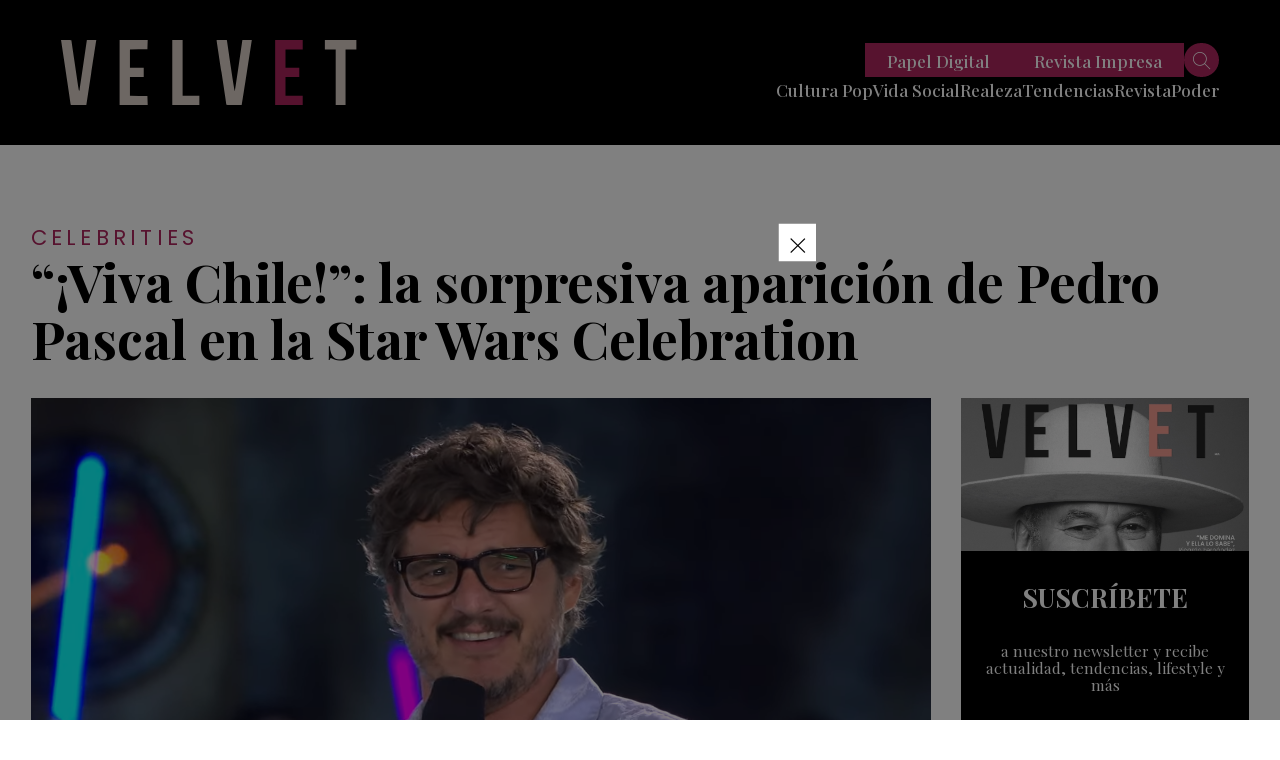

--- FILE ---
content_type: text/html; charset=UTF-8
request_url: https://revistavelvet.cl/viva-chile-la-sorpresiva-aparicion-de-pedro-pascal-en-la-star-wars-celebration/
body_size: 23172
content:
<!doctype html>
<html lang="es" class="u-disabled-effects">
  <head>
    <meta charset="utf-8" />
    <meta http-equiv="x-ua-compatible" content="ie=edge" />
    <meta name="viewport" content="width=device-width, initial-scale=1" />
    <meta name="description" content="Actualidad, tendencias, moda y belleza de Chile y el mundo." />
    <meta name="author" content="Revista Velvet" />
    <script async id="ebx" src="//applets.ebxcdn.com/ebx.js"></script>
    <link rel="shortcut icon" href="https://revistavelvet.cl/wp-content/themes/velvet_2021/favicon.png" type="image/x-icon" />
    <link rel="preconnect" href="https://fonts.googleapis.com" />
    <link rel="preconnect" href="https://fonts.gstatic.com" crossorigin />
    <link rel="stylesheet" href="https://fonts.googleapis.com/css2?family=Playfair+Display:ital,wght@0,400;0,500;0,600;0,700;0,800;0,900;1,400;1,500;1,600;1,700;1,800;1,900&family=Poppins:ital,wght@0,300;0,400;0,500;0,600;0,700;0,800;0,900;1,300;1,400;1,500;1,600;1,700;1,800;1,900&display=swap" />
    <link rel="stylesheet" href="https://revistavelvet.cl/wp-content/themes/velvet_2021/includes/css/main.min.css?v=0.0.0.05" />
    <meta name="theme-color" content="#000000" />
    
    <meta name='robots' content='index, follow, max-image-preview:large, max-snippet:-1, max-video-preview:-1' />

	<!-- This site is optimized with the Yoast SEO Premium plugin v25.1 (Yoast SEO v25.1) - https://yoast.com/wordpress/plugins/seo/ -->
	<title>“¡Viva Chile!”: la sorpresiva aparición de Pedro Pascal en la Star Wars Celebration - Revista Velvet</title>
	<link rel="canonical" href="https://revistavelvet.cl/viva-chile-la-sorpresiva-aparicion-de-pedro-pascal-en-la-star-wars-celebration/" />
	<meta property="og:locale" content="es_ES" />
	<meta property="og:type" content="article" />
	<meta property="og:title" content="“¡Viva Chile!”: la sorpresiva aparición de Pedro Pascal en la Star Wars Celebration" />
	<meta property="og:description" content="El actor Pedro Pascal apareció por sorpresa este sábado en el Star Wars Celebration 2022. Mientras los productores ejecutivos de The Mandalorian hablaban sobre lo que se viene para la serie protagonizada por el chileno, el actor interrumpió el diálogo de manera inesperada para asombro y alegría de todos los fans. La admiración de los [&hellip;]" />
	<meta property="og:url" content="https://revistavelvet.cl/viva-chile-la-sorpresiva-aparicion-de-pedro-pascal-en-la-star-wars-celebration/" />
	<meta property="og:site_name" content="Revista Velvet" />
	<meta property="article:publisher" content="https://www.facebook.com/VelvetRevista/" />
	<meta property="article:published_time" content="2022-05-31T14:30:28+00:00" />
	<meta property="og:image" content="https://revistavelvet.cl/wp-content/uploads/2022/05/IMG_4828.png" />
	<meta property="og:image:width" content="1378" />
	<meta property="og:image:height" content="876" />
	<meta property="og:image:type" content="image/png" />
	<meta name="author" content="Carlos Loyola Lobo" />
	<meta name="twitter:card" content="summary_large_image" />
	<meta name="twitter:creator" content="@Revista_Velvet" />
	<meta name="twitter:site" content="@Revista_Velvet" />
	<meta name="twitter:label1" content="Escrito por" />
	<meta name="twitter:data1" content="Carlos Loyola Lobo" />
	<meta name="twitter:label2" content="Tiempo de lectura" />
	<meta name="twitter:data2" content="2 minutos" />
	<script type="application/ld+json" class="yoast-schema-graph">{"@context":"https://schema.org","@graph":[{"@type":"Article","@id":"https://revistavelvet.cl/viva-chile-la-sorpresiva-aparicion-de-pedro-pascal-en-la-star-wars-celebration/#article","isPartOf":{"@id":"https://revistavelvet.cl/viva-chile-la-sorpresiva-aparicion-de-pedro-pascal-en-la-star-wars-celebration/"},"author":{"name":"Carlos Loyola Lobo","@id":"https://revistavelvet.cl/#/schema/person/f298469e29aceeb551ae71bbb6088abc"},"headline":"“¡Viva Chile!”: la sorpresiva aparición de Pedro Pascal en la Star Wars Celebration","datePublished":"2022-05-31T14:30:28+00:00","mainEntityOfPage":{"@id":"https://revistavelvet.cl/viva-chile-la-sorpresiva-aparicion-de-pedro-pascal-en-la-star-wars-celebration/"},"wordCount":316,"commentCount":0,"publisher":{"@id":"https://revistavelvet.cl/#organization"},"image":{"@id":"https://revistavelvet.cl/viva-chile-la-sorpresiva-aparicion-de-pedro-pascal-en-la-star-wars-celebration/#primaryimage"},"thumbnailUrl":"https://revistavelvet.cl/wp-content/uploads/2022/05/IMG_4828.png","keywords":["ceachei","Din Djarin","disney plus","George Lucas","Lucas Film","Pedro Pascal","Star Wars Celebration","the mandalorian","Variety"],"articleSection":["Celebrities"],"inLanguage":"es","potentialAction":[{"@type":"CommentAction","name":"Comment","target":["https://revistavelvet.cl/viva-chile-la-sorpresiva-aparicion-de-pedro-pascal-en-la-star-wars-celebration/#respond"]}],"copyrightYear":"2022","copyrightHolder":{"@id":"https://revistavelvet.cl/#organization"}},{"@type":"WebPage","@id":"https://revistavelvet.cl/viva-chile-la-sorpresiva-aparicion-de-pedro-pascal-en-la-star-wars-celebration/","url":"https://revistavelvet.cl/viva-chile-la-sorpresiva-aparicion-de-pedro-pascal-en-la-star-wars-celebration/","name":"“¡Viva Chile!”: la sorpresiva aparición de Pedro Pascal en la Star Wars Celebration - Revista Velvet","isPartOf":{"@id":"https://revistavelvet.cl/#website"},"primaryImageOfPage":{"@id":"https://revistavelvet.cl/viva-chile-la-sorpresiva-aparicion-de-pedro-pascal-en-la-star-wars-celebration/#primaryimage"},"image":{"@id":"https://revistavelvet.cl/viva-chile-la-sorpresiva-aparicion-de-pedro-pascal-en-la-star-wars-celebration/#primaryimage"},"thumbnailUrl":"https://revistavelvet.cl/wp-content/uploads/2022/05/IMG_4828.png","datePublished":"2022-05-31T14:30:28+00:00","breadcrumb":{"@id":"https://revistavelvet.cl/viva-chile-la-sorpresiva-aparicion-de-pedro-pascal-en-la-star-wars-celebration/#breadcrumb"},"inLanguage":"es","potentialAction":[{"@type":"ReadAction","target":["https://revistavelvet.cl/viva-chile-la-sorpresiva-aparicion-de-pedro-pascal-en-la-star-wars-celebration/"]}]},{"@type":"ImageObject","inLanguage":"es","@id":"https://revistavelvet.cl/viva-chile-la-sorpresiva-aparicion-de-pedro-pascal-en-la-star-wars-celebration/#primaryimage","url":"https://revistavelvet.cl/wp-content/uploads/2022/05/IMG_4828.png","contentUrl":"https://revistavelvet.cl/wp-content/uploads/2022/05/IMG_4828.png","width":1378,"height":876},{"@type":"BreadcrumbList","@id":"https://revistavelvet.cl/viva-chile-la-sorpresiva-aparicion-de-pedro-pascal-en-la-star-wars-celebration/#breadcrumb","itemListElement":[{"@type":"ListItem","position":1,"name":"Home","item":"https://revistavelvet.cl/"},{"@type":"ListItem","position":2,"name":"“¡Viva Chile!”: la sorpresiva aparición de Pedro Pascal en la Star Wars Celebration"}]},{"@type":"WebSite","@id":"https://revistavelvet.cl/#website","url":"https://revistavelvet.cl/","name":"Revista Velvet | Revista de tendencias, sociales y moda","description":"Somos revista de papel, digital, contenido, vida social y más","publisher":{"@id":"https://revistavelvet.cl/#organization"},"potentialAction":[{"@type":"SearchAction","target":{"@type":"EntryPoint","urlTemplate":"https://revistavelvet.cl/?s={search_term_string}"},"query-input":{"@type":"PropertyValueSpecification","valueRequired":true,"valueName":"search_term_string"}}],"inLanguage":"es"},{"@type":"Organization","@id":"https://revistavelvet.cl/#organization","name":"Revista Velvet","url":"https://revistavelvet.cl/","logo":{"@type":"ImageObject","inLanguage":"es","@id":"https://revistavelvet.cl/#/schema/logo/image/","url":"","contentUrl":"","caption":"Revista Velvet"},"image":{"@id":"https://revistavelvet.cl/#/schema/logo/image/"},"sameAs":["https://www.facebook.com/VelvetRevista/","https://x.com/Revista_Velvet","https://www.instagram.com/revista_velvet/"]},{"@type":"Person","@id":"https://revistavelvet.cl/#/schema/person/f298469e29aceeb551ae71bbb6088abc","name":"Carlos Loyola Lobo","url":"https://revistavelvet.cl/author/carlos-loyola-lobo/"}]}</script>
	<!-- / Yoast SEO Premium plugin. -->


<link rel="alternate" title="oEmbed (JSON)" type="application/json+oembed" href="https://revistavelvet.cl/wp-json/oembed/1.0/embed?url=https%3A%2F%2Frevistavelvet.cl%2Fviva-chile-la-sorpresiva-aparicion-de-pedro-pascal-en-la-star-wars-celebration%2F" />
<link rel="alternate" title="oEmbed (XML)" type="text/xml+oembed" href="https://revistavelvet.cl/wp-json/oembed/1.0/embed?url=https%3A%2F%2Frevistavelvet.cl%2Fviva-chile-la-sorpresiva-aparicion-de-pedro-pascal-en-la-star-wars-celebration%2F&#038;format=xml" />
<!-- revistavelvet.cl is managing ads with Advanced Ads 2.0.9 – https://wpadvancedads.com/ --><!--noptimize--><script id="revis-ready">
			window.advanced_ads_ready=function(e,a){a=a||"complete";var d=function(e){return"interactive"===a?"loading"!==e:"complete"===e};d(document.readyState)?e():document.addEventListener("readystatechange",(function(a){d(a.target.readyState)&&e()}),{once:"interactive"===a})},window.advanced_ads_ready_queue=window.advanced_ads_ready_queue||[];		</script>
		<!--/noptimize--><style id='wp-img-auto-sizes-contain-inline-css' type='text/css'>
img:is([sizes=auto i],[sizes^="auto," i]){contain-intrinsic-size:3000px 1500px}
/*# sourceURL=wp-img-auto-sizes-contain-inline-css */
</style>
<style id='wp-emoji-styles-inline-css' type='text/css'>

	img.wp-smiley, img.emoji {
		display: inline !important;
		border: none !important;
		box-shadow: none !important;
		height: 1em !important;
		width: 1em !important;
		margin: 0 0.07em !important;
		vertical-align: -0.1em !important;
		background: none !important;
		padding: 0 !important;
	}
/*# sourceURL=wp-emoji-styles-inline-css */
</style>
<style id='wp-block-library-inline-css' type='text/css'>
:root{--wp-block-synced-color:#7a00df;--wp-block-synced-color--rgb:122,0,223;--wp-bound-block-color:var(--wp-block-synced-color);--wp-editor-canvas-background:#ddd;--wp-admin-theme-color:#007cba;--wp-admin-theme-color--rgb:0,124,186;--wp-admin-theme-color-darker-10:#006ba1;--wp-admin-theme-color-darker-10--rgb:0,107,160.5;--wp-admin-theme-color-darker-20:#005a87;--wp-admin-theme-color-darker-20--rgb:0,90,135;--wp-admin-border-width-focus:2px}@media (min-resolution:192dpi){:root{--wp-admin-border-width-focus:1.5px}}.wp-element-button{cursor:pointer}:root .has-very-light-gray-background-color{background-color:#eee}:root .has-very-dark-gray-background-color{background-color:#313131}:root .has-very-light-gray-color{color:#eee}:root .has-very-dark-gray-color{color:#313131}:root .has-vivid-green-cyan-to-vivid-cyan-blue-gradient-background{background:linear-gradient(135deg,#00d084,#0693e3)}:root .has-purple-crush-gradient-background{background:linear-gradient(135deg,#34e2e4,#4721fb 50%,#ab1dfe)}:root .has-hazy-dawn-gradient-background{background:linear-gradient(135deg,#faaca8,#dad0ec)}:root .has-subdued-olive-gradient-background{background:linear-gradient(135deg,#fafae1,#67a671)}:root .has-atomic-cream-gradient-background{background:linear-gradient(135deg,#fdd79a,#004a59)}:root .has-nightshade-gradient-background{background:linear-gradient(135deg,#330968,#31cdcf)}:root .has-midnight-gradient-background{background:linear-gradient(135deg,#020381,#2874fc)}:root{--wp--preset--font-size--normal:16px;--wp--preset--font-size--huge:42px}.has-regular-font-size{font-size:1em}.has-larger-font-size{font-size:2.625em}.has-normal-font-size{font-size:var(--wp--preset--font-size--normal)}.has-huge-font-size{font-size:var(--wp--preset--font-size--huge)}.has-text-align-center{text-align:center}.has-text-align-left{text-align:left}.has-text-align-right{text-align:right}.has-fit-text{white-space:nowrap!important}#end-resizable-editor-section{display:none}.aligncenter{clear:both}.items-justified-left{justify-content:flex-start}.items-justified-center{justify-content:center}.items-justified-right{justify-content:flex-end}.items-justified-space-between{justify-content:space-between}.screen-reader-text{border:0;clip-path:inset(50%);height:1px;margin:-1px;overflow:hidden;padding:0;position:absolute;width:1px;word-wrap:normal!important}.screen-reader-text:focus{background-color:#ddd;clip-path:none;color:#444;display:block;font-size:1em;height:auto;left:5px;line-height:normal;padding:15px 23px 14px;text-decoration:none;top:5px;width:auto;z-index:100000}html :where(.has-border-color){border-style:solid}html :where([style*=border-top-color]){border-top-style:solid}html :where([style*=border-right-color]){border-right-style:solid}html :where([style*=border-bottom-color]){border-bottom-style:solid}html :where([style*=border-left-color]){border-left-style:solid}html :where([style*=border-width]){border-style:solid}html :where([style*=border-top-width]){border-top-style:solid}html :where([style*=border-right-width]){border-right-style:solid}html :where([style*=border-bottom-width]){border-bottom-style:solid}html :where([style*=border-left-width]){border-left-style:solid}html :where(img[class*=wp-image-]){height:auto;max-width:100%}:where(figure){margin:0 0 1em}html :where(.is-position-sticky){--wp-admin--admin-bar--position-offset:var(--wp-admin--admin-bar--height,0px)}@media screen and (max-width:600px){html :where(.is-position-sticky){--wp-admin--admin-bar--position-offset:0px}}
/*wp_block_styles_on_demand_placeholder:69725f56b828f*/
/*# sourceURL=wp-block-library-inline-css */
</style>
<style id='classic-theme-styles-inline-css' type='text/css'>
/*! This file is auto-generated */
.wp-block-button__link{color:#fff;background-color:#32373c;border-radius:9999px;box-shadow:none;text-decoration:none;padding:calc(.667em + 2px) calc(1.333em + 2px);font-size:1.125em}.wp-block-file__button{background:#32373c;color:#fff;text-decoration:none}
/*# sourceURL=/wp-includes/css/classic-themes.min.css */
</style>
<style id='akismet-widget-style-inline-css' type='text/css'>

			.a-stats {
				--akismet-color-mid-green: #357b49;
				--akismet-color-white: #fff;
				--akismet-color-light-grey: #f6f7f7;

				max-width: 350px;
				width: auto;
			}

			.a-stats * {
				all: unset;
				box-sizing: border-box;
			}

			.a-stats strong {
				font-weight: 600;
			}

			.a-stats a.a-stats__link,
			.a-stats a.a-stats__link:visited,
			.a-stats a.a-stats__link:active {
				background: var(--akismet-color-mid-green);
				border: none;
				box-shadow: none;
				border-radius: 8px;
				color: var(--akismet-color-white);
				cursor: pointer;
				display: block;
				font-family: -apple-system, BlinkMacSystemFont, 'Segoe UI', 'Roboto', 'Oxygen-Sans', 'Ubuntu', 'Cantarell', 'Helvetica Neue', sans-serif;
				font-weight: 500;
				padding: 12px;
				text-align: center;
				text-decoration: none;
				transition: all 0.2s ease;
			}

			/* Extra specificity to deal with TwentyTwentyOne focus style */
			.widget .a-stats a.a-stats__link:focus {
				background: var(--akismet-color-mid-green);
				color: var(--akismet-color-white);
				text-decoration: none;
			}

			.a-stats a.a-stats__link:hover {
				filter: brightness(110%);
				box-shadow: 0 4px 12px rgba(0, 0, 0, 0.06), 0 0 2px rgba(0, 0, 0, 0.16);
			}

			.a-stats .count {
				color: var(--akismet-color-white);
				display: block;
				font-size: 1.5em;
				line-height: 1.4;
				padding: 0 13px;
				white-space: nowrap;
			}
		
/*# sourceURL=akismet-widget-style-inline-css */
</style>
<link rel='stylesheet' id='slb_core-css' href='https://revistavelvet.cl/wp-content/plugins/simple-lightbox/client/css/app.css?ver=2.9.4' type='text/css' media='all' />
<link rel='stylesheet' id='ms-main-css' href='https://revistavelvet.cl/wp-content/plugins/masterslider/public/assets/css/masterslider.main.css?ver=3.7.8' type='text/css' media='all' />
<link rel='stylesheet' id='ms-custom-css' href='https://revistavelvet.cl/wp-content/uploads/masterslider/custom.css?ver=1.3' type='text/css' media='all' />
<script type="text/javascript" src="https://revistavelvet.cl/wp-includes/js/jquery/jquery.min.js?ver=3.7.1" id="jquery-core-js"></script>
<script type="text/javascript" src="https://revistavelvet.cl/wp-includes/js/jquery/jquery-migrate.min.js?ver=3.4.1" id="jquery-migrate-js"></script>
<script type="text/javascript" id="advanced-ads-advanced-js-js-extra">
/* <![CDATA[ */
var advads_options = {"blog_id":"1","privacy":{"enabled":false,"state":"not_needed"}};
//# sourceURL=advanced-ads-advanced-js-js-extra
/* ]]> */
</script>
<script type="text/javascript" src="https://revistavelvet.cl/wp-content/plugins/advanced-ads/public/assets/js/advanced.min.js?ver=2.0.9" id="advanced-ads-advanced-js-js"></script>
<script type="text/javascript" id="advanced_ads_pro/visitor_conditions-js-extra">
/* <![CDATA[ */
var advanced_ads_pro_visitor_conditions = {"referrer_cookie_name":"advanced_ads_pro_visitor_referrer","referrer_exdays":"365","page_impr_cookie_name":"advanced_ads_page_impressions","page_impr_exdays":"3650"};
//# sourceURL=advanced_ads_pro%2Fvisitor_conditions-js-extra
/* ]]> */
</script>
<script type="text/javascript" src="https://revistavelvet.cl/wp-content/plugins/advanced-ads-pro/modules/advanced-visitor-conditions/inc/conditions.min.js?ver=3.0.4" id="advanced_ads_pro/visitor_conditions-js"></script>
<link rel="https://api.w.org/" href="https://revistavelvet.cl/wp-json/" /><link rel="alternate" title="JSON" type="application/json" href="https://revistavelvet.cl/wp-json/wp/v2/posts/185835" /><link rel="EditURI" type="application/rsd+xml" title="RSD" href="https://revistavelvet.cl/xmlrpc.php?rsd" />
<meta name="generator" content="WordPress 6.9" />
<link rel='shortlink' href='https://revistavelvet.cl/?p=185835' />
<script type='text/javascript'>
 (function() {
 /** CONFIGURATION START **/
 var _sf_async_config = window._sf_async_config = (window._sf_async_config || {});
_sf_async_config.uid = 67085;
 _sf_async_config.domain = 'revistavelvet.cl';
 _sf_async_config.flickerControl = false;
 _sf_async_config.useCanonical = true;
 _sf_async_config.useCanonicalDomain = true;
 _sf_async_config.sections = ''; //CHANGE THIS TO YOUR SECTION NAME(s)
 _sf_async_config.authors = ''; //CHANGE THIS TO YOUR AUTHOR NAME(s)
 /** CONFIGURATION END **/
 function loadChartbeat() {
 var e = document.createElement('script');
 var n = document.getElementsByTagName('script')[0];
 e.type = 'text/javascript';
 e.async = true;
 e.src = '//static.chartbeat.com/js/chartbeat.js';
 n.parentNode.insertBefore(e, n);
 }
 loadChartbeat();
 })();
</script>
<script async src="//static.chartbeat.com/js/chartbeat_mab.js"></script>

<!-- Meta Pixel Code -->
<script>
  !function(f,b,e,v,n,t,s)
  {if(f.fbq)return;n=f.fbq=function(){n.callMethod?
  n.callMethod.apply(n,arguments):n.queue.push(arguments)};
  if(!f._fbq)f._fbq=n;n.push=n;n.loaded=!0;n.version='2.0';
  n.queue=[];t=b.createElement(e);t.async=!0;
  t.src=v;s=b.getElementsByTagName(e)[0];
  s.parentNode.insertBefore(t,s)}(window, document,'script',
  'https://connect.facebook.net/en_US/fbevents.js');
  fbq('init', '730292858558773');
  fbq('track', 'PageView');
</script>
<noscript><img height="1" width="1" style="display:none"
  src="https://www.facebook.com/tr?id=730292858558773&ev=PageView&noscript=1"
/></noscript>
<!-- End Meta Pixel Code --><script>var ms_grabbing_curosr='https://revistavelvet.cl/wp-content/plugins/masterslider/public/assets/css/common/grabbing.cur',ms_grab_curosr='https://revistavelvet.cl/wp-content/plugins/masterslider/public/assets/css/common/grab.cur';</script>
<meta name="generator" content="MasterSlider 3.7.8 - Responsive Touch Image Slider" />
<script>advads_items = { conditions: {}, display_callbacks: {}, display_effect_callbacks: {}, hide_callbacks: {}, backgrounds: {}, effect_durations: {}, close_functions: {}, showed: [] };</script><style type="text/css" id="revis-layer-custom-css"></style><script type="text/javascript">
		var advadsCfpQueue = [];
		var advadsCfpAd = function( adID ){
			if ( 'undefined' == typeof advadsProCfp ) { advadsCfpQueue.push( adID ) } else { advadsProCfp.addElement( adID ) }
		};
		</script>
		
<script>function loadScript(a){var b=document.getElementsByTagName("head")[0],c=document.createElement("script");c.type="text/javascript",c.src="https://tracker.metricool.com/resources/be.js",c.onreadystatechange=a,c.onload=a,b.appendChild(c)}loadScript(function(){beTracker.t({hash:"822ff7e4b88eabe56e0414f1032eabdb"})});</script>
<script language='JavaScript1.1' SRC="https://ad.doubleclick.net/ddm/trackimpj/N1186328.3900544REVISTAVELVET/B30842774.379087037;dc_trk_aid=570234901;dc_trk_cid=203035163;ord=[timestamp];dc_lat=;dc_rdid=;tag_for_child_directed_treatment=;tfua=;ltd=;dc_tdv=1?" attributionsrc ></script><!-- Clarity tracking code for https://revistavelvet.cl/ -->
<script>
    (function(c,l,a,r,i,t,y){
        c[a]=c[a]||function(){(c[a].q=c[a].q||[]).push(arguments)};
        t=l.createElement(r);t.async=1;t.src="https://www.clarity.ms/tag/"+i+"?ref=bwt";
        y=l.getElementsByTagName(r)[0];y.parentNode.insertBefore(t,y);
    })(window, document, "clarity", "script", "evytk45xgc");
</script><!-- Global site tag (gtag.js) - Google Analytics -->
<script async src="https://www.googletagmanager.com/gtag/js?id=UA-153069987-2"></script>
<script>
  window.dataLayer = window.dataLayer || [];
  function gtag(){dataLayer.push(arguments);}
  gtag('js', new Date());

  gtag('config', 'UA-153069987-2');
</script>
<!-- Google tag (gtag.js) -->
<script async src="https://www.googletagmanager.com/gtag/js?id=G-DBJ2V3YFN4"></script>
<script>
  window.dataLayer = window.dataLayer || [];
  function gtag(){dataLayer.push(arguments);}
  gtag('js', new Date());

  gtag('config', 'G-DBJ2V3YFN4');
</script>				<style type="text/css" id="c4wp-checkout-css">
					.woocommerce-checkout .c4wp_captcha_field {
						margin-bottom: 10px;
						margin-top: 15px;
						position: relative;
						display: inline-block;
					}
				</style>
								<style type="text/css" id="c4wp-lp-form-css">
					.login-action-lostpassword.login form.shake {
						animation: none;
						animation-iteration-count: 0;
						transform: none !important;
					}
				</style>
							<style type="text/css" id="c4wp-v3-lp-form-css">
				.login #login, .login #lostpasswordform {
					min-width: 350px !important;
				}
				.wpforms-field-c4wp iframe {
					width: 100% !important;
				}
			</style>
			
    <meta property="og:type" content="website">

                            <title>Revista Velvet | “¡Viva Chile!”: la sorpresiva aparición de Pedro Pascal en la Star Wars Celebration</title>
                                <meta property="og:site_name" content="Revista Velvet">
                <meta property="og:url" content="https://revistavelvet.cl/viva-chile-la-sorpresiva-aparicion-de-pedro-pascal-en-la-star-wars-celebration/">
                <meta property="og:title" content="“¡Viva Chile!”: la sorpresiva aparición de Pedro Pascal en la Star Wars Celebration">
                <meta property="og:image" content="https://revistavelvet.cl/wp-content/uploads/2022/05/IMG_4828-1024x651.png">
                <meta property="og:description" content="El actor Pedro Pascal apareció por sorpresa este sábado en el Star Wars Celebration 2022.[...]">
                        
    <!-- Global site tag (gtag.js) - Google Analytics -->
<script async src="https://www.googletagmanager.com/gtag/js?id=UA-168475090-1"></script>
    <script>
        window.dataLayer = window.dataLayer || [];

        function gtag() {
            dataLayer.push(arguments);
        }
        gtag('js', new Date());

        gtag('config', 'UA-168475090-1');
</script>

<!-- Global site tag (gtag.js) - Google Analytics -->
<script async src="https://www.googletagmanager.com/gtag/js?id=UA-153069987-2"></script>
<script>
  window.dataLayer = window.dataLayer || [];
  function gtag(){dataLayer.push(arguments);}
  gtag('js', new Date());

  gtag('config', 'UA-153069987-2');
</script>
          <script async src="https://securepubads.g.doubleclick.net/tag/js/gpt.js"></script>

<script>
  window.googletag = window.googletag || {cmd: []};
  googletag.cmd.push(function() {
    googletag.defineSlot('/22035011960/desktop-popup-950x550', [[1, 1], [300, 250], [320, 480]], 'div-gpt-ad-1738940349576-0').addService(googletag.pubads());
    googletag.pubads().enableSingleRequest();
    googletag.pubads().collapseEmptyDivs();
    googletag.enableServices();
  });
</script>


<script>
  window.googletag = window.googletag || {cmd: []};
  googletag.cmd.push(function() {
    googletag.defineSlot('/22035011960/desktop.home.superior728x90', [[960, 90], [970, 66], [750, 300], [980, 120], [930, 180], [980, 90], [750, 100], [950, 90], [728, 90], [750, 200], [970, 90]], 'div-gpt-ad-1734635737819-0').addService(googletag.pubads());
    googletag.pubads().enableSingleRequest();
    googletag.enableServices();
  });
</script>
<script>
  window.googletag = window.googletag || {cmd: []};
  googletag.cmd.push(function() {
    googletag.defineSlot('/22035011960/desktop-home-top-custom728x90', [[960, 90], [950, 90], [980, 120], [728, 90], [750, 200], [970, 250], [970, 90], [930, 180], [750, 100], [970, 66], [980, 90]], 'div-gpt-ad-1734661964293-0').addService(googletag.pubads());
    googletag.pubads().enableSingleRequest();
    googletag.enableServices();
  });
</script>

<script>
  window.googletag = window.googletag || {cmd: []};
  googletag.cmd.push(function() {
    googletag.defineSlot('/22035011960/desktop-home-medium-728x90', [[960, 90], [950, 90], [980, 120], [728, 90], [750, 200], [970, 250], [970, 90], [930, 180], [750, 100], [970, 66], [980, 90]], 'div-gpt-ad-1734957545945-0').addService(googletag.pubads());
    googletag.pubads().enableSingleRequest();
    googletag.enableServices();
  });
</script>
<script>
  window.googletag = window.googletag || {cmd: []};
  googletag.cmd.push(function() {
    googletag.defineSlot('/22035011960/desktop-home-mid-970x250', [[950, 90], [750, 100], [728, 90], [750, 200], [970, 250], [980, 90], [750, 300], [930, 180], [970, 90], [980, 120], [970, 66], [960, 90]], 'div-gpt-ad-1734660447079-0').addService(googletag.pubads());
    googletag.pubads().enableSingleRequest();
    googletag.enableServices();
  });
</script>

<script>
  window.googletag = window.googletag || {cmd: []};
  googletag.cmd.push(function() {
    googletag.defineSlot('/22035011960/desktop.home.inferior.728x90', [[970, 250], [930, 180], [970, 90], [980, 120], [960, 90], [728, 90], [970, 66], [980, 90], [950, 90]], 'div-gpt-ad-1734656379091-0').addService(googletag.pubads());
    googletag.pubads().enableSingleRequest();
    googletag.enableServices();
  });
</script>
<script>
  window.googletag = window.googletag || {cmd: []};
  googletag.cmd.push(function() {
    googletag.defineSlot('/22035011960/desktop-home-bottom-728x90-1', [[930, 180], [980, 120], [970, 250], [970, 90], [980, 90], [728, 90], [750, 200], [750, 300], [950, 90], [960, 90], [970, 66], [750, 100]], 'div-gpt-ad-1734655459109-0').addService(googletag.pubads());
    googletag.pubads().enableSingleRequest();
    googletag.enableServices();
  });
</script>

<script>
  window.googletag = window.googletag || {cmd: []};
  googletag.cmd.push(function() {
    googletag.defineSlot('/22035011960/desktop-single-top-728x90', [[728, 90], [930, 180], [950, 90], [970, 66], [970, 90]], 'div-gpt-ad-1734908120557-0').addService(googletag.pubads());
    googletag.pubads().enableSingleRequest();
    googletag.enableServices();
  });
</script>

<script>
  window.googletag = window.googletag || {cmd: []};
  googletag.cmd.push(function() {
    googletag.defineSlot('/22035011960/desktop-single-mid-728x90', [728, 90], 'div-gpt-ad-1734887132077-0').addService(googletag.pubads());
    googletag.pubads().enableSingleRequest();
    googletag.pubads().collapseEmptyDivs();
    googletag.enableServices();
  });
</script>

<script>
  window.googletag = window.googletag || {cmd: []};
  googletag.cmd.push(function() {
    googletag.defineSlot('/22035011960/Single_art_inferior', [728, 90], 'div-gpt-ad-1734887410780-0').addService(googletag.pubads());
    googletag.pubads().enableSingleRequest();
    googletag.enableServices();
  });
</script>

<script>
  window.googletag = window.googletag || {cmd: []};
  googletag.cmd.push(function() {
    googletag.defineSlot('/22035011960/desktop-single-bottom-970x250', [[970, 90], [970, 250]], 'div-gpt-ad-1734878504174-0').addService(googletag.pubads());
    googletag.pubads().enableSingleRequest();
    googletag.enableServices();
  });
</script>

<script>
  window.googletag = window.googletag || {cmd: []};
  googletag.cmd.push(function() {
    googletag.defineSlot('/22035011960/desktop-single-right-300x600-1', [[250, 300], [300, 600], [300, 250]], 'div-gpt-ad-1734879864893-0').addService(googletag.pubads());
    googletag.pubads().enableSingleRequest();
    googletag.enableServices();
  });
</script>

<script>
  window.googletag = window.googletag || {cmd: []};
  googletag.cmd.push(function() {
    googletag.defineSlot('/22035011960/desktop-single-lateral-mid-right-300x250', [[250, 300], [300, 600], [300, 170], [300, 250]], 'div-gpt-ad-1734880039937-0').addService(googletag.pubads());
    googletag.pubads().enableSingleRequest();
    googletag.enableServices();
  });
</script>


<script>
  window.googletag = window.googletag || {cmd: []};
  googletag.cmd.push(function() {
    googletag.defineSlot('/22035011960/desktop.category.superior728x90', [[980, 90], [728, 90], [930, 180], [970, 90]], 'div-gpt-ad-1734914355471-0').addService(googletag.pubads());
    googletag.pubads().enableSingleRequest();
    googletag.enableServices();
  });
</script>

<script>
  window.googletag = window.googletag || {cmd: []};
  googletag.cmd.push(function() {
    googletag.defineSlot('/22035011960/desktop-category-mid-970x250-custom', [[728, 90], [970, 90], [970, 250]], 'div-gpt-ad-1734914740214-0').addService(googletag.pubads());
    googletag.pubads().enableSingleRequest();
    googletag.enableServices();
  });
</script>

<script>
  window.googletag = window.googletag || {cmd: []};
  googletag.cmd.push(function() {
    googletag.defineSlot('/22035011960/desktop.category.inferior728x90', [[930, 180], [970, 90], [728, 90], [960, 90], [980, 90]], 'div-gpt-ad-1734915124273-0').addService(googletag.pubads());
    googletag.pubads().enableSingleRequest();
    googletag.enableServices();
  });
</script>



    
    <style>
      .revis-close-button{
   transform: scale(2.5);
}
.revis-::before { content: "Anuncio2"; }

      #div-gpt-ad-1599587776806-0 iframe {
        width: 100%;
        height: 100%;
        position: fixed;
        z-index: 999999;
        top: 0;
      }

    * {
        box-sizing: border-box;
      }

      #popup {
        display: none;
      }

      .popup__wrapper {
        background: rgba(0, 0, 0, .75);
        position: fixed;
        top: 0;
        left: 0;
        bottom: 0;
        right: 0;
        z-index: 1010;
      }

      .popup__container {
        background: #fff;
        margin: 100px auto;
        max-width: 100%;
        width: 700px;
      }

      .popup__title {
        font-size: 26px;
        margin-bottom: 15px;
      }

      .close-popup {
        position: fixed;
        right: 32%;
        top: 18%;
        
      }

      .close-popup:hover {
        opacity: 1;
      }

      .close-popup:before, .close-popup:after {
        position: absolute;
        left: 20px;
        content: ' ';
        height: 25px;
        width: 1px;
        background-color: #fff;
        padding: 5px;
      }

      .close-popup:before {
        transform: rotate(45deg);
      }

      .close-popup:after {
        transform: rotate(-45deg);
      }

      @media (max-width: 1280px) {
        .close-popup {
          position: fixed;
          right: 25% !important;
          top: 18% !important;
          
        }
      }
    </style>
        
  </head>
  <body>

    
    <!-- .main-header -->
    <header class="main-header">  

       

           

          <!--  <div id="popup" class="popup__wrapper">         
            <div class="main-footer__subscription main-footer-subscription popup__container" style="background-color: var(--clr-black);margin-top: 11rem;display: grid;grid-template-columns: 1fr 1fr;">

              <div style="padding: 2rem 2rem;place-items: center;justify-content: center;text-align: center;display: grid;">
                <strong class="main-footer-subscription__title" style="font-size: 1.7rem;color: var(--clr-white);">Suscríbete</strong>

                <span class="main-footer-subscription__subtitle" style="font-size: 1rem;color: var(--clr-white);">
                  a nuestro newsletter y recibe <br />
                  actualidad, tendencias, lifestyle y más
                </span>

                <form action="#" id="form-suscripcion-footer" class="main-footer-subscription__form" style="-webkit-box-orient: vertical;flex-direction: column;margin-top: 3rem;height: 12rem;">
                  <div class="main-footer-subscription__item">
                    <input type="text" name="nombre" id="nombre" class="main-footer-subscription__input" placeholder="Nombre" required style="width: 15rem;" />
                  </div>

                  <div class="main-footer-subscription__item">
                    <input type="email" name="email" id="email" class="main-footer-subscription__input" placeholder="Email" required style="width: 15rem;"/>
                  </div>
                  
                  <div class="main-footer-subscription__item">
                    <input type="text" name="telefono" id="telefono" class="main-footer-subscription__input" placeholder="Teléfono" required style="width: 15rem;" />
                  </div>

                  <button type="submit" class="main-footer-subscription__button the-button the-button--primary u-text-uppercase u-font-weight-700" style="width: fit-content;transform: translate(50%, 50%);">Regístrate</button>
                </form>
              </div>

              <div>
                <img src="" alt="">
                <a href="#" onclick="closePopup()" class="close-popup"></a>
              </div>          
                
              <h3 id="msg-form-suscripcion-footer" class="msg-form-sidebar" style="font-size: 1rem;color: var(--clr-white);margin-top: -5rem;text-align: center;"></h3>
            </div>
        </div> -->

          

      <div class="main-header__component">
        <div class="main-header__wrapper">
          <div class="main-header__container u-container">
            <a href="https://revistavelvet.cl/" class="main-header__logo main-header-logo">
              <img src="https://revistavelvet.cl/wp-content/themes/velvet_2021/includes/img/velvet.svg" alt="Velvet" class="main-header-logo__image" />
            </a>

            <nav class="main-header__controls">

                  

<ul class="main-header__menu main-header-menu u-hide-in-mobile">

            
        
                        <li class="main-header-menu__item">
                <a href="https://revistavelvet.cl/categoria/cultura-pop/" class="main-header-menu__permalink">Cultura Pop</a>
                                <div class="main-header-menu__wrapper">
                    <ul class="main-header-menu__submenu main-header-submenu">
                                            <li class="main-header-submenu__item">
                        <a href="https://revistavelvet.cl/categoria/cultura-pop/cine/" class="main-header-submenu__permalink">Cine</a>
                        </li>
                                            <li class="main-header-submenu__item">
                        <a href="https://revistavelvet.cl/categoria/cultura-pop/series/" class="main-header-submenu__permalink">Series</a>
                        </li>
                                            <li class="main-header-submenu__item">
                        <a href="https://revistavelvet.cl/categoria/cultura-pop/musica/" class="main-header-submenu__permalink">Música</a>
                        </li>
                                            <li class="main-header-submenu__item">
                        <a href="https://revistavelvet.cl/categoria/cultura-pop/celebrities/" class="main-header-submenu__permalink">Celebrities</a>
                        </li>
                                        </ul>
                </div>
                            </li>
                        <li class="main-header-menu__item">
                <a href="https://revistavelvet.cl/categoria/vida-social/" class="main-header-menu__permalink">Vida Social</a>
                
                            </li>
                        <li class="main-header-menu__item">
                <a href="https://revistavelvet.cl/categoria/realeza/" class="main-header-menu__permalink">Realeza</a>
                
                            </li>
                        <li class="main-header-menu__item">
                <a href="https://revistavelvet.cl/categoria/tendencias/" class="main-header-menu__permalink">Tendencias</a>
                                <div class="main-header-menu__wrapper">
                    <ul class="main-header-menu__submenu main-header-submenu">
                                            <li class="main-header-submenu__item">
                        <a href="https://revistavelvet.cl/categoria/tendencias/belleza/" class="main-header-submenu__permalink">Belleza</a>
                        </li>
                                            <li class="main-header-submenu__item">
                        <a href="https://revistavelvet.cl/categoria/tendencias/moda/" class="main-header-submenu__permalink">Moda</a>
                        </li>
                                            <li class="main-header-submenu__item">
                        <a href="https://revistavelvet.cl/categoria/tendencias/foodie/" class="main-header-submenu__permalink">Foodie</a>
                        </li>
                                            <li class="main-header-submenu__item">
                        <a href="https://revistavelvet.cl/categoria/tendencias/fitness/" class="main-header-submenu__permalink">Fitness</a>
                        </li>
                                            <li class="main-header-submenu__item">
                        <a href="https://revistavelvet.cl/categoria/tendencias/viajes/" class="main-header-submenu__permalink">Viajes</a>
                        </li>
                                            <li class="main-header-submenu__item">
                        <a href="https://revistavelvet.cl/categoria/tendencias/tech/" class="main-header-submenu__permalink">Tech</a>
                        </li>
                                        </ul>
                </div>
                            </li>
                        <li class="main-header-menu__item">
                <a href="https://revistavelvet.cl/categoria/revista/" class="main-header-menu__permalink">Revista</a>
                                <div class="main-header-menu__wrapper">
                    <ul class="main-header-menu__submenu main-header-submenu">
                                            <li class="main-header-submenu__item">
                        <a href="https://revistavelvet.cl/categoria/revista/entrevistas/" class="main-header-submenu__permalink">Entrevistas</a>
                        </li>
                                            <li class="main-header-submenu__item">
                        <a href="https://revistavelvet.cl/categoria/revista/mundo/" class="main-header-submenu__permalink">Mundo</a>
                        </li>
                                            <li class="main-header-submenu__item">
                        <a href="https://revistavelvet.cl/categoria/revista/11-preguntas/" class="main-header-submenu__permalink">11 Preguntas</a>
                        </li>
                                            <li class="main-header-submenu__item">
                        <a href="https://revistavelvet.cl/categoria/revista/reportajes/" class="main-header-submenu__permalink">Reportajes</a>
                        </li>
                                        </ul>
                </div>
                            </li>
                        <li class="main-header-menu__item">
                <a href="https://revistavelvet.cl/categoria/poder/" class="main-header-menu__permalink">Poder</a>
                
                            </li>
            
        
    
</ul>
              <div class="main-header__group">
              <!-- .botones -->
                <!--<a href="https://revistavelvet.cl/velvet-feria/" class="main-header__button the-button the-button--primary u-hide-in-mobile">
                    Velvet Feria
                </a>-->
                <a href="https://tienda.revistavelvet.cl" target="_blank" class="main-header__button the-button the-button--primary u-hide-in-mobile">
                    Papel Digital
                </a>
                  <a href="https://tienda.revistavelvet.cl/suscribete/" class="main-header__button the-button the-button--primary u-hide-in-mobile">
                  Revista Impresa
                </a> 

                <a href="#" class="u-hide-in-desktop bars-button js-bars-button">
                    <span class="bars-button__item bars-button__item--1"></span>
                    <span class="bars-button__item bars-button__item--2"></span>
                    <span class="bars-button__item bars-button__item--3"></span>
                </a>

                <form action="https://revistavelvet.cl/" class="main-header-form">
                    <div class="main-header-form__wrapper">
                      <div class="main-header-form__component">
                          <input type="text" name="s" id="s" class="main-header-form__text" placeholder="Busqueda" />
                      </div>

                      <button type="submit" class="main-header-form__button">
                          <i class="rv-search main-header-form__icon" aria-hidden="true"></i>
                      </button>
                    </div>
                </form>

              </div>

            </nav>
          </div>
        </div>
      </div>

      
<nav class="main-header__nav main-header-nav u-hide-in-desktop">
    <ul class="mr main-header-nav__menu">

                    
                                                <li class="main-header-nav__item">
                        <a href="https://revistavelvet.cl/categoria/cultura-pop/" class="main-header-nav__permalink">Cultura Pop</a>
                    </li>
                                    <li class="main-header-nav__item">
                        <a href="https://revistavelvet.cl/categoria/vida-social/" class="main-header-nav__permalink">Vida Social</a>
                    </li>
                                    <li class="main-header-nav__item">
                        <a href="https://revistavelvet.cl/categoria/realeza/" class="main-header-nav__permalink">Realeza</a>
                    </li>
                                    <li class="main-header-nav__item">
                        <a href="https://revistavelvet.cl/categoria/tendencias/" class="main-header-nav__permalink">Tendencias</a>
                    </li>
                                    <li class="main-header-nav__item">
                        <a href="https://revistavelvet.cl/categoria/revista/" class="main-header-nav__permalink">Revista</a>
                    </li>
                                    <li class="main-header-nav__item">
                        <a href="https://revistavelvet.cl/categoria/poder/" class="main-header-nav__permalink">Poder</a>
                    </li>
                            
        
    </ul>
</nav>    </header><!-- /.main-header -->

    <div class="overlay-nav u-hide-in-desktop">
    <div class="overlay-nav__wrapper">

        <ul class="overlay-nav__menu js-overlay-nav-menu">
                                        
                
                
                    
                        
                        <li class="overlay-nav__item menu-item-has-children">
                            <a href="https://revistavelvet.cl/categoria/cultura-pop/" class="overlay-nav__permalink">Cultura Pop</a>
                                                            <div class="overlay-nav__body" style="--height:136px;">
                                    <ul class="overlay-nav__submenu overlay-nav-submenu">
                                                                                    <li class="overlay-nav-submenu__item">
                                                <a href="https://revistavelvet.cl/categoria/cultura-pop/cine/" class="overlay-nav-submenu__permalink">Cine</a>
                                            </li>
                                                                                    <li class="overlay-nav-submenu__item">
                                                <a href="https://revistavelvet.cl/categoria/cultura-pop/series/" class="overlay-nav-submenu__permalink">Series</a>
                                            </li>
                                                                                    <li class="overlay-nav-submenu__item">
                                                <a href="https://revistavelvet.cl/categoria/cultura-pop/musica/" class="overlay-nav-submenu__permalink">Música</a>
                                            </li>
                                                                                    <li class="overlay-nav-submenu__item">
                                                <a href="https://revistavelvet.cl/categoria/cultura-pop/celebrities/" class="overlay-nav-submenu__permalink">Celebrities</a>
                                            </li>
                                                                            </ul>
                                </div>
                                                    </li>
                    
                        
                        <li class="overlay-nav__item ">
                            <a href="https://revistavelvet.cl/categoria/vida-social/" class="overlay-nav__permalink">Vida Social</a>
                                                    </li>
                    
                        
                        <li class="overlay-nav__item ">
                            <a href="https://revistavelvet.cl/categoria/realeza/" class="overlay-nav__permalink">Realeza</a>
                                                    </li>
                    
                        
                        <li class="overlay-nav__item menu-item-has-children">
                            <a href="https://revistavelvet.cl/categoria/tendencias/" class="overlay-nav__permalink">Tendencias</a>
                                                            <div class="overlay-nav__body" style="--height:136px;">
                                    <ul class="overlay-nav__submenu overlay-nav-submenu">
                                                                                    <li class="overlay-nav-submenu__item">
                                                <a href="https://revistavelvet.cl/categoria/tendencias/belleza/" class="overlay-nav-submenu__permalink">Belleza</a>
                                            </li>
                                                                                    <li class="overlay-nav-submenu__item">
                                                <a href="https://revistavelvet.cl/categoria/tendencias/moda/" class="overlay-nav-submenu__permalink">Moda</a>
                                            </li>
                                                                                    <li class="overlay-nav-submenu__item">
                                                <a href="https://revistavelvet.cl/categoria/tendencias/foodie/" class="overlay-nav-submenu__permalink">Foodie</a>
                                            </li>
                                                                                    <li class="overlay-nav-submenu__item">
                                                <a href="https://revistavelvet.cl/categoria/tendencias/fitness/" class="overlay-nav-submenu__permalink">Fitness</a>
                                            </li>
                                                                                    <li class="overlay-nav-submenu__item">
                                                <a href="https://revistavelvet.cl/categoria/tendencias/viajes/" class="overlay-nav-submenu__permalink">Viajes</a>
                                            </li>
                                                                                    <li class="overlay-nav-submenu__item">
                                                <a href="https://revistavelvet.cl/categoria/tendencias/tech/" class="overlay-nav-submenu__permalink">Tech</a>
                                            </li>
                                                                            </ul>
                                </div>
                                                    </li>
                    
                        
                        <li class="overlay-nav__item menu-item-has-children">
                            <a href="https://revistavelvet.cl/categoria/revista/" class="overlay-nav__permalink">Revista</a>
                                                            <div class="overlay-nav__body" style="--height:136px;">
                                    <ul class="overlay-nav__submenu overlay-nav-submenu">
                                                                                    <li class="overlay-nav-submenu__item">
                                                <a href="https://revistavelvet.cl/categoria/revista/entrevistas/" class="overlay-nav-submenu__permalink">Entrevistas</a>
                                            </li>
                                                                                    <li class="overlay-nav-submenu__item">
                                                <a href="https://revistavelvet.cl/categoria/revista/mundo/" class="overlay-nav-submenu__permalink">Mundo</a>
                                            </li>
                                                                                    <li class="overlay-nav-submenu__item">
                                                <a href="https://revistavelvet.cl/categoria/revista/11-preguntas/" class="overlay-nav-submenu__permalink">11 Preguntas</a>
                                            </li>
                                                                                    <li class="overlay-nav-submenu__item">
                                                <a href="https://revistavelvet.cl/categoria/revista/reportajes/" class="overlay-nav-submenu__permalink">Reportajes</a>
                                            </li>
                                                                            </ul>
                                </div>
                                                    </li>
                    
                        
                        <li class="overlay-nav__item ">
                            <a href="https://revistavelvet.cl/categoria/poder/" class="overlay-nav__permalink">Poder</a>
                                                    </li>
                    
                
                    </ul>

        <div class="overlay-nav__group">
            <a href="https://tienda.revistavelvet.cl/" class="overlay-nav__button the-button the-button--primary">Papel Digital</a>
            <a href="https://tienda.revistavelvet.cl/suscribete/" class="overlay-nav__button the-button the-button--primary">Revista Impresa</a>
        </div>

        
        
            <div class="overlay-nav__socials the-socials">
                <a href="https://www.facebook.com/VelvetRevista/" target="_blank" rel="noopener noreferrer" class="the-socials__item rv-circle-facebook"></a>
                <a href="https://twitter.com/Revista_Velvet" target="_blank" rel="noopener noreferrer" class="the-socials__item rv-circle-twitter"></a>
                <a href="https://www.instagram.com/revista_velvet/" target="_blank" rel="noopener noreferrer" class="the-socials__item rv-circle-instagram"></a>
                <a href="mailto:hola@grupovelvet.cl?subject=Hola%20Revista Velvet,%20me%20quiero%20comunicar%20con%20ustedes" target="_blank" rel="noopener noreferrer" class="the-socials__item rv-circle-email"></a>
            </div>

            </div>
</div>

<style>
    iframe.iframe_video {
        height: 24rem;
    }

    .responsive-video {
        height: 0;
        overflow: hidden;
        padding-bottom: 56.25%;
        position: relative;
    }

    .responsive-video embed,
    .responsive-video iframe,
    .responsive-video object,
    .responsive-video video {
        position: absolute;
        top: 0;
        left: 0;
        border: 0;
        width: 100%;
        height: 100%;
    }
</style>



<!-- .main -->
<main class="main main--np">
    <div class="main__container u-container">

                                                    <!-- .the-single -->
                <div class="the-single mobile:padding-bottom-50 desktop:padding-bottom-90">
                
                <!-- ADS SINGLE SUPERIOR -->    
                <div class="u-the-banner">
                                            <!-- /22035011960/desktop-single-top-728x90 -->
                        <div id='div-gpt-ad-1734908120557-0' style='min-width: 728px; min-height: 66px;'>
                            <script>
                             googletag.cmd.push(function() { googletag.display('div-gpt-ad-1734908120557-0'); });
                            </script>
                    </div>   
                    
                </div>
                
                
                
                
                <!-- ADS ANTIGUO --> 
                <!--<div class="u-the-banner desktop:margin-bottom-80 mobile:margin-bottom-50"></div>-->


                                            <!--<div class="the-single__banner u-the-banner u-hide-in-mobile">

                            <script async src="https://pagead2.googlesyndication.com/pagead/js/adsbygoogle.js?client=ca-pub-9181966797322461"
                            crossorigin="anonymous"></script>-->
                            <!-- Responsivo Horizontal 
                            <ins class="adsbygoogle"
                            style="display:block"
                            data-ad-client="ca-pub-9181966797322461"
                            data-ad-slot="6387020110"
                            data-ad-format="auto"
                            data-full-width-responsive="true"></ins>
                            <script>
                            (adsbygoogle = window.adsbygoogle || []).push({});
                            </script>

                            </div>
                -->
                    

                    <div class="the-single__header the-single-header-desktop u-hide-in-mobile">

                        <a href="https://revistavelvet.cl/categoria/celebrities/" class="the-single-header-desktop__category">Celebrities</a>

                        <h1 class="the-single-header-desktop__title">
                            “¡Viva Chile!”: la sorpresiva aparición de Pedro Pascal en la Star Wars Celebration                        </h1>
                    </div>

                    <div class="the-single__body">
                        <section class="the-single__wrapper">
                            <div class="the-single__media the-single-media">
                                <!-- <img src="https://via.placeholder.com/967x544/" alt="{title}" class="the-single-media__image"> -->
                                                                    <img src="https://revistavelvet.cl/wp-content/uploads/2022/05/IMG_4828.png" alt="“¡Viva Chile!”: la sorpresiva aparición de Pedro Pascal en la Star Wars Celebration" class="the-single-media__image" />
                                                            </div>

                            <div class="the-single__header the-single-header-mobile u-hide-in-desktop">
                                <a href="https://revistavelvet.cl/categoria/celebrities/" class="the-single-header-mobile__category">Celebrities</a>

                                <h1 class="the-single-header-mobile__title">
                                    “¡Viva Chile!”: la sorpresiva aparición de Pedro Pascal en la Star Wars Celebration                                </h1>
                            </div>

                            <div class="the-single__info the-single-info">
                                <div class="the-single-info__item" style="text-transform: uppercase;">
                                    POR <a href="https://revistavelvet.cl/author/carlos-loyola-lobo/" class="the-single-info__permalink">Carlos Loyola Lobo</a> | 31 mayo 2022                                </div>

                                <div class="the-single-info__item the-socials">
                                    <a href="https://www.facebook.com/sharer.php?u=https://revistavelvet.cl/viva-chile-la-sorpresiva-aparicion-de-pedro-pascal-en-la-star-wars-celebration/" target="_blank" rel="noopener noreferrer" class="the-socials__item rv-circle-facebook" data-share-network></a>
                                    <a href="https://twitter.com/share?url=https://revistavelvet.cl/viva-chile-la-sorpresiva-aparicion-de-pedro-pascal-en-la-star-wars-celebration/" target="_blank" rel="noopener noreferrer" class="the-socials__item rv-circle-twitter" data-share-network></a>
                                    <a href="https://wa.me/?text=https://revistavelvet.cl/viva-chile-la-sorpresiva-aparicion-de-pedro-pascal-en-la-star-wars-celebration/" target="_blank" rel="noopener noreferrer" class="the-socials__item rv-circle-whatsapp" data-share-network></a>
                                    <a href="mailto:Ingrese%20el%20email%20de%20la%20persona%20aquí?subject=Te%20quiero%20compartir%20esta%20noticia%20de%20Revista Velvet&body=“¡Viva Chile!”: la sorpresiva aparición de Pedro Pascal en la Star Wars Celebration%20%20%3A%20%20El actor Pedro Pascal apareció por sorpresa este sábado en el Star Wars Celebration 2022. Mientras los productores ejecutivos de The Mandalorian hablaban sobre lo que se viene para la serie protagonizada por el chileno, el actor interrumpió el diálogo de manera inesperada para asombro y alegría de todos los fans. La admiración de los [&hellip;]%20%20%2D%20%20%28%20https://revistavelvet.cl/viva-chile-la-sorpresiva-aparicion-de-pedro-pascal-en-la-star-wars-celebration/%20%29" target="_blank" rel="noopener noreferrer" class="the-socials__item rv-circle-email"></a>
                                </div>
                            </div>
                                    
                            <!-- ADS SINGLE articulo superior -->    
                            <div class="u-the-banner desktop:margin-top-50 mobile:margin-bottom-50">

                                                                    <!-- /22035011960/desktop-single-mid-728x90 -->
                                    <div id='div-gpt-ad-1734887132077-0' style='min-width: 728px; min-height: 90px;'>
                                        <script>
                                            googletag.cmd.push(function() { googletag.display('div-gpt-ad-1734887132077-0'); });
                                        </script>
                                    </div>         
                                
                            </div>
                            
                            
                            <div class="the-single__text the-single-text">

                                
                                
                                    
                                    <p><strong>El actor Pedro Pascal apareció por sorpresa este sábado en el Star Wars Celebration 2022.</strong> Mientras los productores ejecutivos de <em><strong>The Mandalorian</strong> </em>hablaban sobre lo que se viene para la serie protagonizada por el chileno, el actor interrumpió el diálogo de manera inesperada para asombro y alegría de todos los fans.</p><p><img fetchpriority="high" decoding="async" class="alignnone size-full wp-image-185837" src="https://revistavelvet.cl/wp-content/uploads/2022/05/IMG_4829.png" alt="" width="1200" height="675" srcset="https://revistavelvet.cl/wp-content/uploads/2022/05/IMG_4829.png 1200w, https://revistavelvet.cl/wp-content/uploads/2022/05/IMG_4829-600x338.png 600w, https://revistavelvet.cl/wp-content/uploads/2022/05/IMG_4829-768x432.png 768w, https://revistavelvet.cl/wp-content/uploads/2022/05/IMG_4829-1024x576.png 1024w, https://revistavelvet.cl/wp-content/uploads/2022/05/IMG_4829-634x357.png 634w, https://revistavelvet.cl/wp-content/uploads/2022/05/IMG_4829-301x169.png 301w" sizes="(max-width: 1200px) 100vw, 1200px" /></p><p>La admiración de los asistentes a esta reunión anual de fanáticos de la franquicia de George Lucas era tal, que Pascal fue aplaudido durante largos minutos. <strong>Una ovación donde el público entonaban cánticos como “Pedro, Pedro” cuando de repente y de manera muy espontánea se escuchó un “ceacheí” entre la multitud, y el fan sostenía la bandera chilena a lo que el actor respondió con un entusiasta “¡Viva Chile!” que sorprendió a todos.</strong></p><p><img decoding="async" class="alignnone size-full wp-image-185838" src="https://revistavelvet.cl/wp-content/uploads/2022/05/IMG_4832.jpg" alt="" width="1200" height="671" srcset="https://revistavelvet.cl/wp-content/uploads/2022/05/IMG_4832.jpg 1200w, https://revistavelvet.cl/wp-content/uploads/2022/05/IMG_4832-600x336.jpg 600w, https://revistavelvet.cl/wp-content/uploads/2022/05/IMG_4832-768x429.jpg 768w, https://revistavelvet.cl/wp-content/uploads/2022/05/IMG_4832-1024x573.jpg 1024w, https://revistavelvet.cl/wp-content/uploads/2022/05/IMG_4832-301x169.jpg 301w" sizes="(max-width: 1200px) 100vw, 1200px" /></p><p>Dentro de las novedades se liberó el trailer de la serie y se adelantó que existe la posibilidad de realizar una película de <em><strong>The Mandalorian</strong></em>: <strong>“¿No crees que es inevitable? Yo, personalmente, no tengo, de verdad, no tengo idea, pero eso sería un sueño hecho realidad”</strong>, dijo Pascal al medio especializado Variety. Y aunque por el momento, ni Disney ni LucasFilm han anunciado oficialmente una película basada en la popular serie de televisión, <strong>el actor que interpreta a Din Djarin confirmó que regresará para una tercera temporada de</strong> <em><strong>The Mandalorian.</strong></em></p>

    <div class="the-single-articles">
        <strong class="the-single-articles__header">Te puede interesar</strong>

        <div class="the-single-articles__body">

            
                <figure class="the-single-articles__card">
                    <a href="https://revistavelvet.cl/julio-iglesias-publica-mensajes-de-whatsapp-de-sus-exempleadas-para-defenderse/" class="the-single-articles__media">
                                                    <img src="https://revistavelvet.cl/wp-content/uploads/2026/01/julio.jpg" alt="Julio Iglesias publica mensajes de WhatsApp de sus exempleadas para defenderse" class="the-single-articles__image">
                                            </a>

                    <figcaption class="the-single-articles__caption">

                        
                        <a href="https://revistavelvet.cl/categoria/celebrities/" class="the-single-articles__category">Celebrities</a>

                        <h2 class="the-single-articles__title">
                            <a href="https://revistavelvet.cl/julio-iglesias-publica-mensajes-de-whatsapp-de-sus-exempleadas-para-defenderse/" class="the-single-articles__permalink">
                                Julio Iglesias publica mensajes de WhatsApp de sus exempleadas para defenderse                            </a>
                        </h2>
                    </figcaption>
                </figure>

            
                <figure class="the-single-articles__card">
                    <a href="https://revistavelvet.cl/ex-esposa-del-chino-rios-es-la-segunda-confirmada-de-vecinos-al-limite-nuevo-reality-del-13/" class="the-single-articles__media">
                                                    <img src="https://revistavelvet.cl/wp-content/uploads/2026/01/SergioLagosyKarlaConstant_animadoresdeVecinosallímite.jpg" alt="Ex esposa del “Chino” Ríos es la segunda confirmada de “Vecinos al límite”, nuevo reality del 13" class="the-single-articles__image">
                                            </a>

                    <figcaption class="the-single-articles__caption">

                        
                        <a href="https://revistavelvet.cl/categoria/celebrities/" class="the-single-articles__category">Celebrities</a>

                        <h2 class="the-single-articles__title">
                            <a href="https://revistavelvet.cl/ex-esposa-del-chino-rios-es-la-segunda-confirmada-de-vecinos-al-limite-nuevo-reality-del-13/" class="the-single-articles__permalink">
                                Ex esposa del “Chino” Ríos es la segunda confirmada de “Vecinos al límite”, nuevo reality del 13                            </a>
                        </h2>
                    </figcaption>
                </figure>

                    </div>
    </div>

<p><img decoding="async" class="alignnone size-full wp-image-185839" src="https://revistavelvet.cl/wp-content/uploads/2022/05/IMG_4833.jpg" alt="" width="1500" height="999" srcset="https://revistavelvet.cl/wp-content/uploads/2022/05/IMG_4833.jpg 1500w, https://revistavelvet.cl/wp-content/uploads/2022/05/IMG_4833-600x400.jpg 600w, https://revistavelvet.cl/wp-content/uploads/2022/05/IMG_4833-768x511.jpg 768w, https://revistavelvet.cl/wp-content/uploads/2022/05/IMG_4833-1024x682.jpg 1024w" sizes="(max-width: 1500px) 100vw, 1500px" /></p><p>En repetidas ocasiones durante el evento, <strong>el actor de <em>The Mandalorian</em> hizo referencia a Chile y a sus raíces. La algarabía terminó de desatarse cuando en un claro español el actor dijo “los quiero mucho” al grupo de asistentes.</strong> El fenómeno Pascal es mundial, incluso y sobre todo cuando muestra orgullosamente sus raíces chilenas.</p><blockquote class="twitter-tweet"><p dir="ltr" lang="es">00:47” C H I<br />Gracias <a href="https://twitter.com/LaChikRocio?ref_src=twsrc%5Etfw">@LaChikRocio</a>✌🏼</p><p><a href="https://t.co/nHCEBXif8O">pic.twitter.com/nHCEBXif8O</a></p><p>— ✨Pedritoposting Chile✨ (@pedritoposting) <a href="https://twitter.com/pedritoposting/status/1530691172645146625?ref_src=twsrc%5Etfw">May 28, 2022</a></p></blockquote><p><script async src="https://platform.twitter.com/widgets.js" charset="utf-8"></script></p>
                                    
                                                           
                            </div>
                            <!-- ADS SINGLE articulo inferior -->    
                <div class="u-the-banner desktop:margin-bottom-50 mobile:margin-bottom-50">

                                            <!-- /22035011960/Single_art_inferior -->
                        <div id='div-gpt-ad-1734887410780-0' style='min-width: 728px; min-height: 90px;'>
                            <script>
                            googletag.cmd.push(function() { googletag.display('div-gpt-ad-1734887410780-0'); });
                            </script>
                        </div>    
                     

                </div>
                            <div class="the-single__footer the-single-footer">

                                
                                                                    <div class="the-single-footer-group the-single-footer__group">

                                        
                                            <a href="https://revistavelvet.cl/tag/ceachei/" class="the-single-footer-group__button">ceachei</a>

                                        
                                            <a href="https://revistavelvet.cl/tag/din-djarin/" class="the-single-footer-group__button">Din Djarin</a>

                                        
                                            <a href="https://revistavelvet.cl/tag/disney-plus/" class="the-single-footer-group__button">disney plus</a>

                                        
                                            <a href="https://revistavelvet.cl/tag/george-lucas/" class="the-single-footer-group__button">George Lucas</a>

                                        
                                            <a href="https://revistavelvet.cl/tag/lucas-film/" class="the-single-footer-group__button">Lucas Film</a>

                                        
                                            <a href="https://revistavelvet.cl/tag/pedro-pascal/" class="the-single-footer-group__button">Pedro Pascal</a>

                                        
                                            <a href="https://revistavelvet.cl/tag/star-wars-celebration/" class="the-single-footer-group__button">Star Wars Celebration</a>

                                        
                                            <a href="https://revistavelvet.cl/tag/the-mandalorian/" class="the-single-footer-group__button">the mandalorian</a>

                                        
                                            <a href="https://revistavelvet.cl/tag/variety/" class="the-single-footer-group__button">Variety</a>

                                        
                                    </div>

                                
                                
                                <div class="the-single-footer__info the-single-info">
                                    <div class="the-single-info__item" style="text-transform: uppercase;">
                                        POR <a href="https://revistavelvet.cl/author/carlos-loyola-lobo/" class="the-single-info__permalink">Carlos Loyola Lobo</a> | 31 mayo 2022                                    </div>

                                    <div class="the-single-info__item the-socials">
                                        <a href="https://www.facebook.com/sharer.php?u=https://revistavelvet.cl/viva-chile-la-sorpresiva-aparicion-de-pedro-pascal-en-la-star-wars-celebration/" target="_blank" rel="noopener noreferrer" class="the-socials__item rv-circle-facebook" data-share-network></a>
                                        <a href="https://twitter.com/share?url=https://revistavelvet.cl/viva-chile-la-sorpresiva-aparicion-de-pedro-pascal-en-la-star-wars-celebration/" target="_blank" rel="noopener noreferrer" class="the-socials__item rv-circle-twitter" data-share-network></a>
                                        <a href="https://wa.me/?text=https://revistavelvet.cl/viva-chile-la-sorpresiva-aparicion-de-pedro-pascal-en-la-star-wars-celebration/" target="_blank" rel="noopener noreferrer" class="the-socials__item rv-circle-whatsapp" data-share-network></a>
                                        <a href="mailto:Ingrese%20el%20email%20de%20la%20persona%20aquí?subject=Te%20quiero%20compartir%20esta%20noticia%20de%20Revista Velvet&body=“¡Viva Chile!”: la sorpresiva aparición de Pedro Pascal en la Star Wars Celebration%20%20%3A%20%20El actor Pedro Pascal apareció por sorpresa este sábado en el Star Wars Celebration 2022. Mientras los productores ejecutivos de The Mandalorian hablaban sobre lo que se viene para la serie protagonizada por el chileno, el actor interrumpió el diálogo de manera inesperada para asombro y alegría de todos los fans. La admiración de los [&hellip;]%20%20%2D%20%20%28%20https://revistavelvet.cl/viva-chile-la-sorpresiva-aparicion-de-pedro-pascal-en-la-star-wars-celebration/%20%29" target="_blank" rel="noopener noreferrer" class="the-socials__item rv-circle-email"></a>
                                    </div>
                                </div>
                            </div>
                            <div class="the-single__footer the-single-footer">
                                <div id="comments" class="comments-area">
	<div id="disqus_thread"></div>
	<!-- pipDisqus -->
	<script defer>
	var disqus_config = function () {
		this.page.url = "https://revistavelvet.cl/viva-chile-la-sorpresiva-aparicion-de-pedro-pascal-en-la-star-wars-celebration/";
		this.page.identifier = "185835 https://revistavelvet.cl/?p=185835";
		this.page.title = "“¡Viva Chile!”: la sorpresiva aparición de Pedro Pascal en la Star Wars Celebration";
	};
	(function() {
		var d = document, s = d.createElement('script');
		s.src = 'https://revista-velvet.disqus.com/embed.js';
		s.defer = 'defer';
		s.setAttribute('data-timestamp', +new Date());
		(d.head || d.body).appendChild(s);
	})();
	</script>
	<noscript>Please enable JavaScript to view comments powered by Disqus.</noscript>
</div>                            </div>
                        </section>

                        <aside class="the-single__sidebar the-single-sidebar u-hide-in-mobile">
                            <div class="the-single-sidebar__wrapper">
                                
                                <!-- ADS SINGLE LATERAL superior -->    
                                <div class="u-the-banner">
                                                                            <!-- /22035011960/desktop-single-right-300x600-1 -->
                                        <div id='div-gpt-ad-1734879864893-0' style='min-width: 300px; min-height: 250px;'>
                                             <script>
                                                googletag.cmd.push(function() { googletag.display('div-gpt-ad-1734879864893-0'); });
                                            </script>
                                        </div>
                                             
                                                                    </div>
                                <div style="background: url(https://revistavelvet.cl/wp-content/uploads/2026/01/1-PORTADA-145-PEDRO-ENGEL-copia.jpeg);background-size: 100%;">
                                    <div class="main-footer__subscription main-footer-subscription" style="background-color: var(--clr-black);padding: 2rem 1rem;margin-top: 10rem;">
                                        <strong class="main-footer-subscription__title" style="font-size: 1.7rem;color: var(--clr-white);">Suscríbete</strong>

                                            <span class="main-footer-subscription__subtitle" style="font-size: 1rem;color: var(--clr-white);">
                                                a nuestro newsletter y recibe <br />
                                                actualidad, tendencias, lifestyle y más
                                            </span>

                                            <form action="#" id="form-suscripcion-footer" class="main-footer-subscription__form" style="-webkit-box-orient: vertical;flex-direction: column;margin-top: 3rem;height: 12rem;">
                                                <div class="main-footer-subscription__item">
                                                    <input type="text" name="nombre" id="nombre" class="main-footer-subscription__input" placeholder="Nombre" required style="width: 15rem;" />
                                                </div>

                                                <div class="main-footer-subscription__item">
                                                    <input type="email" name="email" id="email" class="main-footer-subscription__input" placeholder="Email" required style="width: 15rem;" />
                                                </div>

                                                <div class="main-footer-subscription__item">
                                                    <input type="text" name="telefono" id="telefono" class="main-footer-subscription__input" placeholder="Teléfono" required style="width: 15rem;" />
                                                </div>

                                                <button type="submit" class="main-footer-subscription__button the-button the-button--primary u-text-uppercase u-font-weight-700" style="width: fit-content;transform: translate(50%, 50%);">Regístrate</button>
                                            </form>
                                            <h3 id="msg-form-suscripcion-footer" class="msg-form-sidebar" style="font-size: 1rem;color: var(--clr-white);margin-top: -1rem;"></h3>
                                        
                                    </div>
                                </div>

                                <!-- ADS SINGLE LATERAL ANTIGUO -->
                                
                                <!-- ADS SINGLE LATERAL ABAJO SUSCRIPCIÓN -->    
                                <div class="u-the-banner">
                                                                        <!-- /22035011960/desktop-single-lateral-mid-right-300x250 (también mobile) -->
                                    <div id='div-gpt-ad-1734880039937-0' style='min-width: 250px; min-height: 170px;'>
                                        <script>
                                        googletag.cmd.push(function() { googletag.display('div-gpt-ad-1734880039937-0'); });
                                        </script>
                                    </div>        
                                                                    </div>

                                <!-- <div class="u-the-banner">
                                   
                                    <script async src="https://pagead2.googlesyndication.com/pagead/js/adsbygoogle.js?client=ca-pub-9181966797322461" crossorigin="anonymous"></script>
                                    <ins class="adsbygoogle" style="display:block; text-align:center;" data-ad-layout="in-article" data-ad-format="fluid" data-ad-client="ca-pub-9181966797322461" data-ad-slot="6913256425"></ins>
                                    <script>
                                    (adsbygoogle = window.adsbygoogle || []).push({});
                                    </script>
                                    
                                </div>-->
                            </div>
                            
                        </aside>
                    </div>
                </div><!-- /.the-single -->
                            
        <!-- ADS INFERIOR TE PUEDE INTERESAR-->    
        <div class="u-the-banner">

                            
                  <!-- /22035011960/desktop-single-bottom-970x250 -->
                    <div id='div-gpt-ad-1734878504174-0' style='min-width: 970px; min-height: 90px;'>
                        <script>
                        googletag.cmd.push(function() { googletag.display('div-gpt-ad-1734878504174-0'); });
                        </script>
                    </div>            
            
        </div>
        <!-- ADS anterior -->
        <!--<div class="u-the-banner desktop:margin-bottom-160 mobile:margin-bottom-50">-->

                            <!-- /22035011960/mobile-single-bottom-300x100 
                <script async src="https://pagead2.googlesyndication.com/pagead/js/adsbygoogle.js?client=ca-pub-9181966797322461" crossorigin="anonymous"></script>
                 300x600.3 
                <ins class="adsbygoogle" style="display:inline-block;width:300px;height:600px" data-ad-client="ca-pub-9181966797322461" data-ad-slot="7475395991"></ins>
                <script>
                    (adsbygoogle = window.adsbygoogle || []).push({});
                </script>
                -->
                            <!-- /22035011960/desktop-single-mid-728x90 
                <script async src="https://pagead2.googlesyndication.com/pagead/js/adsbygoogle.js?client=ca-pub-9181966797322461" crossorigin="anonymous"></script>
                <ins class="adsbygoogle" style="display:block; text-align:center;" data-ad-layout="in-article" data-ad-format="fluid" data-ad-client="ca-pub-9181966797322461" data-ad-slot="2497139313"></ins>
                <script>
                    (adsbygoogle = window.adsbygoogle || []).push({});
                </script>
                -->
                    <!--</div>-->

        
        
            <!-- .the-single-section -->
            <section class="the-single-section desktop:padding-bottom-215 mobile:padding-bottom-50">
                <header class="the-single-section__header">
                    <h2 class="the-single-section__title">Te puede interesar</h2>
                </header>

                <div class="the-single-section__body _row">
                    
                        
                        <figure class="the-single-section__item alt-card _col-md-4">
                            <a href="https://revistavelvet.cl/nicole-kidman-publica-foto-paseando-por-punta-arenas-y-se-despide-de-chile/" class="alt-card__media">
                                                                    <img src="https://revistavelvet.cl/wp-content/uploads/2026/01/nicole-1.jpeg" alt="Nicole Kidman publica foto paseando por Punta Arenas y se despide de Chile" class="alt-card__image">
                                                            </a>

                            <figcaption class="alt-card__caption">
                                <a href="https://revistavelvet.cl/categoria/celebrities/" class="alt-card__category">Celebrities</a>

                                <h2 class="alt-card__title">
                                    <a href="https://revistavelvet.cl/nicole-kidman-publica-foto-paseando-por-punta-arenas-y-se-despide-de-chile/" class="alt-card__permalink u-dots-4">
                                        Nicole Kidman publica foto paseando por Punta Arenas y se despide de Chile                                    </a>
                                </h2>
                            </figcaption>
                        </figure>
                    
                        
                        <figure class="the-single-section__item alt-card _col-md-4">
                            <a href="https://revistavelvet.cl/resurgen-dichos-de-exmayordomo-de-julio-iglesias-descarada-promiscuidad-y-sultanato/" class="alt-card__media">
                                                                    <img src="https://revistavelvet.cl/wp-content/uploads/2026/01/julioiglesias.jpeg" alt="Resurgen dichos de exmayordomo de Julio Iglesias: “Descarada promiscuidad” y “sultanato”" class="alt-card__image">
                                                            </a>

                            <figcaption class="alt-card__caption">
                                <a href="https://revistavelvet.cl/categoria/celebrities/" class="alt-card__category">Celebrities</a>

                                <h2 class="alt-card__title">
                                    <a href="https://revistavelvet.cl/resurgen-dichos-de-exmayordomo-de-julio-iglesias-descarada-promiscuidad-y-sultanato/" class="alt-card__permalink u-dots-4">
                                        Resurgen dichos de exmayordomo de Julio Iglesias: “Descarada promiscuidad” y “sultanato”                                    </a>
                                </h2>
                            </figcaption>
                        </figure>
                    
                        
                        <figure class="the-single-section__item alt-card _col-md-4">
                            <a href="https://revistavelvet.cl/matthew-mcconaughey-registro-una-de-sus-frases-iconicas-para-evitar-su-uso-por-inteligencia-artificial/" class="alt-card__media">
                                                                    <img src="https://revistavelvet.cl/wp-content/uploads/2022/03/matthew-412x312.jpg" alt="Matthew McConaughey registró una de sus frases icónicas para evitar su uso por inteligencia artificial" class="alt-card__image">
                                                            </a>

                            <figcaption class="alt-card__caption">
                                <a href="https://revistavelvet.cl/categoria/celebrities/" class="alt-card__category">Celebrities</a>

                                <h2 class="alt-card__title">
                                    <a href="https://revistavelvet.cl/matthew-mcconaughey-registro-una-de-sus-frases-iconicas-para-evitar-su-uso-por-inteligencia-artificial/" class="alt-card__permalink u-dots-4">
                                        Matthew McConaughey registró una de sus frases icónicas para evitar su uso por inteligencia artificial                                    </a>
                                </h2>
                            </figcaption>
                        </figure>
                    
                        
                        <figure class="the-single-section__item alt-card _col-md-4">
                            <a href="https://revistavelvet.cl/david-beckham-rompe-el-silencio-tras-el-duro-comunicado-de-brooklyn-en-redes-sociales/" class="alt-card__media">
                                                                    <img src="https://revistavelvet.cl/wp-content/uploads/2022/09/0_David-Beckham-Brooklyn-Beckham-412x312.jpg" alt="David Beckham rompe el silencio tras el duro comunicado de Brooklyn en redes sociales" class="alt-card__image">
                                                            </a>

                            <figcaption class="alt-card__caption">
                                <a href="https://revistavelvet.cl/categoria/celebrities/" class="alt-card__category">Celebrities</a>

                                <h2 class="alt-card__title">
                                    <a href="https://revistavelvet.cl/david-beckham-rompe-el-silencio-tras-el-duro-comunicado-de-brooklyn-en-redes-sociales/" class="alt-card__permalink u-dots-4">
                                        David Beckham rompe el silencio tras el duro comunicado de Brooklyn en redes sociales                                    </a>
                                </h2>
                            </figcaption>
                        </figure>
                    
                        
                        <figure class="the-single-section__item alt-card _col-md-4">
                            <a href="https://revistavelvet.cl/gonzalo-valenzuela-y-kika-silva-confirman-su-separacion/" class="alt-card__media">
                                                                    <img src="https://revistavelvet.cl/wp-content/uploads/2024/03/KIKA-x-VELVET223972-412x312.jpg" alt="Gonzalo Valenzuela y Kika Silva confirman su separación" class="alt-card__image">
                                                            </a>

                            <figcaption class="alt-card__caption">
                                <a href="https://revistavelvet.cl/categoria/celebrities/" class="alt-card__category">Celebrities</a>

                                <h2 class="alt-card__title">
                                    <a href="https://revistavelvet.cl/gonzalo-valenzuela-y-kika-silva-confirman-su-separacion/" class="alt-card__permalink u-dots-4">
                                        Gonzalo Valenzuela y Kika Silva confirman su separación                                    </a>
                                </h2>
                            </figcaption>
                        </figure>
                    
                        
                        <figure class="the-single-section__item alt-card _col-md-4">
                            <a href="https://revistavelvet.cl/la-actitud-de-enrique-iglesias-ante-el-escandalo-de-su-padre-julio-iglesias/" class="alt-card__media">
                                                                    <img src="https://revistavelvet.cl/wp-content/uploads/2026/01/enriqueiglesias.jpg" alt="La actitud de Enrique Iglesias ante el escándalo de su padre, Julio Iglesias" class="alt-card__image">
                                                            </a>

                            <figcaption class="alt-card__caption">
                                <a href="https://revistavelvet.cl/categoria/celebrities/" class="alt-card__category">Celebrities</a>

                                <h2 class="alt-card__title">
                                    <a href="https://revistavelvet.cl/la-actitud-de-enrique-iglesias-ante-el-escandalo-de-su-padre-julio-iglesias/" class="alt-card__permalink u-dots-4">
                                        La actitud de Enrique Iglesias ante el escándalo de su padre, Julio Iglesias                                    </a>
                                </h2>
                            </figcaption>
                        </figure>
                                    </div>
            </section><!-- /.the-single-section -->

        

            </div>
</main><!-- /.main -->
<!-- <div style="text-align:center; padding: 10px 0;"> 
<script async src="https://pagead2.googlesyndication.com/pagead/js/adsbygoogle.js?client=ca-pub-9181966797322461"
     crossorigin="anonymous"></script>
728x90.5 
<ins class="adsbygoogle"
     style="display:inline-block;width:728px;height:90px"
     data-ad-client="ca-pub-9181966797322461"
     data-ad-slot="2037089257"></ins>
<script>
     (adsbygoogle = window.adsbygoogle || []).push({});
</script>
</div> -->

<!-- /22035011960/popup-intersticial 
<div id='div-gpt-ad-1734964736834-0' style='min-width: 300px; min-height: 250px;'>
  <script>
    googletag.cmd.push(function() { googletag.display('div-gpt-ad-1734964736834-0'); });
  </script>
</div>-->
<!-- /22035011960/desktop-popup-950x550 
<div id='div-gpt-ad-1736716579824-0' style='min-width: 800px; min-height: 600px;'>
  <script>
    googletag.cmd.push(function() { googletag.display('div-gpt-ad-1736716579824-0'); });
  </script>
</div>-->

<!-- .main-footer -->
<div id="newsletter" class="main-footer">
      <div class="main-footer__wrapper main-footer-wrapper">
        <div class="main-footer-wrapper__container u-container">
          <div class="main-footer__subscription main-footer-subscription">
            <strong class="main-footer-subscription__title">Suscríbete</strong>

            <span class="main-footer-subscription__subtitle">
              a nuestro newsletter y recibe <br />
              actualidad, tendencias, lifestyle y más
            </span>

            <form action="#" id="form-suscripcion-footer" class="main-footer-subscription__form">
              <div class="main-footer-subscription__item">
                <input type="text" name="nombre" id="nombre" class="main-footer-subscription__input" placeholder="Nombre" required />
              </div>

              <div class="main-footer-subscription__item">
                <input type="email" name="email" id="email" class="main-footer-subscription__input" placeholder="Email" required />
              </div>
              
              <div class="main-footer-subscription__item">
                <input type="text" name="telefono" id="telefono" class="main-footer-subscription__input" placeholder="Teléfono" required />
              </div>


              <button type="submit" class="main-footer-subscription__button the-button the-button--primary u-text-uppercase u-font-weight-700">Regístrate</button>
            </form>
            <h3 id="msg-form-suscripcion-footer" class="msg-form-footer"></h3>
          </div>

          <div class="main-footer__details main-footer-details">
            <a href="https://revistavelvet.cl/" class="main-footer-details__logo main-footer-details-logo">
              <img src="https://revistavelvet.cl/wp-content/themes/velvet_2021/includes/img/velvet.svg" alt="Velvet" class="main-footer-details-logo__image" />
            </a>

            
<ul class="main-footer-details__menu mr">

                    
                                                <li class="main-footer-details__item">
                        <a href="https://revistavelvet.cl/categoria/cultura-pop/" class="main-footer-details__permalink">Cultura Pop</a>
                    </li>
                                    <li class="main-footer-details__item">
                        <a href="https://revistavelvet.cl/categoria/vida-social/" class="main-footer-details__permalink">Vida Social</a>
                    </li>
                                    <li class="main-footer-details__item">
                        <a href="https://revistavelvet.cl/categoria/realeza/" class="main-footer-details__permalink">Realeza</a>
                    </li>
                                    <li class="main-footer-details__item">
                        <a href="https://revistavelvet.cl/categoria/tendencias/" class="main-footer-details__permalink">Tendencias</a>
                    </li>
                                    <li class="main-footer-details__item">
                        <a href="https://revistavelvet.cl/categoria/revista/" class="main-footer-details__permalink">Revista</a>
                    </li>
                                    <li class="main-footer-details__item">
                        <a href="https://revistavelvet.cl/categoria/poder/" class="main-footer-details__permalink">Poder</a>
                    </li>
                            
        
</ul>          </div>
        </div>
      </div>

      <div class="main-footer__bar main-footer-bar">
        <div class="main-footer-bar__container u-container">
          <span class="main-footer-bar__label">Revista Velvet 2026</span>
          
          
          
            <div class="main-footer-bar__socials main-footer-bar-socials">
              <a href="https://www.facebook.com/VelvetRevista/" target="_blank" rel="noopener noreferrer" class="main-footer-bar-socials__item rv-circle-facebook"></a>
              <a href="https://twitter.com/Revista_Velvet" target="_blank" rel="noopener noreferrer" class="main-footer-bar-socials__item rv-circle-twitter"></a>
              <a href="https://www.instagram.com/revista_velvet/" target="_blank" rel="noopener noreferrer" class="main-footer-bar-socials__item rv-circle-instagram"></a>
              <a href="mailto:hola@grupovelvet.cl?subject=Hola%20Revista Velvet,%20me%20quiero%20comunicar%20con%20ustedes" target="_blank" rel="noopener noreferrer" class="main-footer-bar-socials__item rv-circle-email"></a>
            </div>

          

        </div>
      </div>
    </div><!-- /.main-footer -->

    <script type='text/javascript'>
/* <![CDATA[ */
var advancedAds = {"adHealthNotice":{"enabled":true,"pattern":"AdSense fallback was loaded for empty AdSense ad \"[ad_title]\""},"frontendPrefix":"revis-"};

/* ]]> */
</script>
<script type="speculationrules">
{"prefetch":[{"source":"document","where":{"and":[{"href_matches":"/*"},{"not":{"href_matches":["/wp-*.php","/wp-admin/*","/wp-content/uploads/*","/wp-content/*","/wp-content/plugins/*","/wp-content/themes/velvet_2021/*","/*\\?(.+)"]}},{"not":{"selector_matches":"a[rel~=\"nofollow\"]"}},{"not":{"selector_matches":".no-prefetch, .no-prefetch a"}}]},"eagerness":"conservative"}]}
</script>
<script>function loadScript(a){var b=document.getElementsByTagName("head")[0],c=document.createElement("script");c.type="text/javascript",c.src="https://tracker.metricool.com/app/resources/be.js",c.onreadystatechange=a,c.onload=a,b.appendChild(c)}loadScript(function(){beTracker.t({hash:'a81b12893db3ce6f8fbae4ee23e0b433'})})</script><div  class="revis-2e770c0c74f5c68e52ef2df664cf9b41 revis-popup-movil" id="revis-2e770c0c74f5c68e52ef2df664cf9b41"></div><div  class="revis-7a93480374e9c0a33d2263aaec8d3c20 revis-popup" id="revis-7a93480374e9c0a33d2263aaec8d3c20"></div><script type="text/javascript" src="https://revistavelvet.cl/wp-content/plugins/advanced-ads-pro/assets/js/postscribe.js?ver=3.0.4" id="advanced-ads-pro/postscribe-js"></script>
<script type="text/javascript" id="advanced-ads-pro/cache_busting-js-extra">
/* <![CDATA[ */
var advanced_ads_pro_ajax_object = {"ajax_url":"https://revistavelvet.cl/wp-admin/admin-ajax.php","lazy_load_module_enabled":"","lazy_load":{"default_offset":0,"offsets":[]},"moveintohidden":"","wp_timezone_offset":"-10800","the_id":"185835","is_singular":"1"};
var advanced_ads_responsive = {"reload_on_resize":"0"};
//# sourceURL=advanced-ads-pro%2Fcache_busting-js-extra
/* ]]> */
</script>
<script type="text/javascript" src="https://revistavelvet.cl/wp-content/plugins/advanced-ads-pro/assets/js/front/front.js?ver=3.0.4" id="advanced-ads-pro/cache_busting-js"></script>
<script type="text/javascript" id="advanced-ads-layer-footer-js-js-extra">
/* <![CDATA[ */
var advanced_ads_layer_settings = {"layer_class":"revis-layer","placements":[229163,229162]};
//# sourceURL=advanced-ads-layer-footer-js-js-extra
/* ]]> */
</script>
<script type="text/javascript" src="https://revistavelvet.cl/wp-content/plugins/advanced-ads-layer/public/assets/js/layer.js?ver=2.0.1" id="advanced-ads-layer-footer-js-js"></script>
<script type="text/javascript" id="advanced-ads-pro/front-js-extra">
/* <![CDATA[ */
var advanced_ads_cookies = {"cookie_path":"/","cookie_domain":""};
var advadsCfpInfo = {"cfpExpHours":"3","cfpClickLimit":"3","cfpBan":"7","cfpPath":"","cfpDomain":"","cfpEnabled":""};
//# sourceURL=advanced-ads-pro%2Ffront-js-extra
/* ]]> */
</script>
<script type="text/javascript" src="https://revistavelvet.cl/wp-content/plugins/advanced-ads-pro/assets/js/advanced-ads-pro.min.js?ver=3.0.4" id="advanced-ads-pro/front-js"></script>
<script type="text/javascript" src="https://revistavelvet.cl/wp-content/plugins/masterslider/public/assets/js/jquery.easing.min.js?ver=3.7.8" id="jquery-easing-js"></script>
<script type="text/javascript" src="https://revistavelvet.cl/wp-content/plugins/masterslider/public/assets/js/masterslider.min.js?ver=3.7.8" id="masterslider-core-js"></script>
<script type="text/javascript" id="advanced-ads-pro/background-ads-js-after">
/* <![CDATA[ */
let abort_controller = new AbortController();
//# sourceURL=advanced-ads-pro%2Fbackground-ads-js-after
/* ]]> */
</script>
<script id="wp-emoji-settings" type="application/json">
{"baseUrl":"https://s.w.org/images/core/emoji/17.0.2/72x72/","ext":".png","svgUrl":"https://s.w.org/images/core/emoji/17.0.2/svg/","svgExt":".svg","source":{"concatemoji":"https://revistavelvet.cl/wp-includes/js/wp-emoji-release.min.js?ver=6.9"}}
</script>
<script type="module">
/* <![CDATA[ */
/*! This file is auto-generated */
const a=JSON.parse(document.getElementById("wp-emoji-settings").textContent),o=(window._wpemojiSettings=a,"wpEmojiSettingsSupports"),s=["flag","emoji"];function i(e){try{var t={supportTests:e,timestamp:(new Date).valueOf()};sessionStorage.setItem(o,JSON.stringify(t))}catch(e){}}function c(e,t,n){e.clearRect(0,0,e.canvas.width,e.canvas.height),e.fillText(t,0,0);t=new Uint32Array(e.getImageData(0,0,e.canvas.width,e.canvas.height).data);e.clearRect(0,0,e.canvas.width,e.canvas.height),e.fillText(n,0,0);const a=new Uint32Array(e.getImageData(0,0,e.canvas.width,e.canvas.height).data);return t.every((e,t)=>e===a[t])}function p(e,t){e.clearRect(0,0,e.canvas.width,e.canvas.height),e.fillText(t,0,0);var n=e.getImageData(16,16,1,1);for(let e=0;e<n.data.length;e++)if(0!==n.data[e])return!1;return!0}function u(e,t,n,a){switch(t){case"flag":return n(e,"\ud83c\udff3\ufe0f\u200d\u26a7\ufe0f","\ud83c\udff3\ufe0f\u200b\u26a7\ufe0f")?!1:!n(e,"\ud83c\udde8\ud83c\uddf6","\ud83c\udde8\u200b\ud83c\uddf6")&&!n(e,"\ud83c\udff4\udb40\udc67\udb40\udc62\udb40\udc65\udb40\udc6e\udb40\udc67\udb40\udc7f","\ud83c\udff4\u200b\udb40\udc67\u200b\udb40\udc62\u200b\udb40\udc65\u200b\udb40\udc6e\u200b\udb40\udc67\u200b\udb40\udc7f");case"emoji":return!a(e,"\ud83e\u1fac8")}return!1}function f(e,t,n,a){let r;const o=(r="undefined"!=typeof WorkerGlobalScope&&self instanceof WorkerGlobalScope?new OffscreenCanvas(300,150):document.createElement("canvas")).getContext("2d",{willReadFrequently:!0}),s=(o.textBaseline="top",o.font="600 32px Arial",{});return e.forEach(e=>{s[e]=t(o,e,n,a)}),s}function r(e){var t=document.createElement("script");t.src=e,t.defer=!0,document.head.appendChild(t)}a.supports={everything:!0,everythingExceptFlag:!0},new Promise(t=>{let n=function(){try{var e=JSON.parse(sessionStorage.getItem(o));if("object"==typeof e&&"number"==typeof e.timestamp&&(new Date).valueOf()<e.timestamp+604800&&"object"==typeof e.supportTests)return e.supportTests}catch(e){}return null}();if(!n){if("undefined"!=typeof Worker&&"undefined"!=typeof OffscreenCanvas&&"undefined"!=typeof URL&&URL.createObjectURL&&"undefined"!=typeof Blob)try{var e="postMessage("+f.toString()+"("+[JSON.stringify(s),u.toString(),c.toString(),p.toString()].join(",")+"));",a=new Blob([e],{type:"text/javascript"});const r=new Worker(URL.createObjectURL(a),{name:"wpTestEmojiSupports"});return void(r.onmessage=e=>{i(n=e.data),r.terminate(),t(n)})}catch(e){}i(n=f(s,u,c,p))}t(n)}).then(e=>{for(const n in e)a.supports[n]=e[n],a.supports.everything=a.supports.everything&&a.supports[n],"flag"!==n&&(a.supports.everythingExceptFlag=a.supports.everythingExceptFlag&&a.supports[n]);var t;a.supports.everythingExceptFlag=a.supports.everythingExceptFlag&&!a.supports.flag,a.supports.everything||((t=a.source||{}).concatemoji?r(t.concatemoji):t.wpemoji&&t.twemoji&&(r(t.twemoji),r(t.wpemoji)))});
//# sourceURL=https://revistavelvet.cl/wp-includes/js/wp-emoji-loader.min.js
/* ]]> */
</script>
<!--noptimize--><script>window.advads_admin_bar_items = [];</script><!--/noptimize--><!--noptimize--><script>window.advads_passive_placements = {"229163_1":{"elementid":["revis-2e770c0c74f5c68e52ef2df664cf9b41"],"ads":{"231615":{"id":231615,"title":"ITT m\u00f3vil Brocatto","expiry_date":0,"visitors":[{"type":"mobile","value":["mobile"],"connector":"and"}],"content":"<div class=\"revis-popup-movil advads-close revis-layer revis-layer-onload advads-has-background advads-background-click-close advads-close is-sticky\" id=\"revis-1348822834\" data-auto-close-delay=\"10000\" data-position=\"center\" style=\"display: none;z-index: 9999;position: fixed;max-width: 100%;width: 100%;top: 50%;left: 50%;transform: translate(-50%, -50%);\"><a href=\"javascript:void(0);\" class=\"revis-close-button\" title=\"cerrar\" style=\"width: 15px; height: 15px; background: #fff; position: relative; line-height: 15px; text-align: center; cursor: pointer; z-index: 10000; right:0; float: right; margin-left: -15px;\">\u00d7<\/a><script async=\"async\" src=\"https:\/\/securepubads.g.doubleclick.net\/tag\/js\/gpt.js\"><\/script>\n<script> var googletag = googletag || {}; googletag.cmd = googletag.cmd || [];<\/script>\n<div id=\"gpt-ad-3463856182888-0\">\n  <script>\n\tgoogletag.cmd.push(function() {\n\t\t\t\tgoogletag.defineSlot( '\/22035011960\/popup-300x600', [[1,1],[300,250],[320,480]], 'gpt-ad-3463856182888-0' )\n\t\t.addService(googletag.pubads());\n\t\t\t\twindow.advadsGamEmptySlotsTimers = window.advadsGamEmptySlotsTimers || {};\n\t\tconst timers                     = window.advadsGamEmptySlotsTimers;\n\n\t\ttimers['gpt-ad-3463856182888-0'] = setTimeout( function () {\n\t\t\tconst id = 'gpt-ad-3463856182888-0';\n\t\t\tdocument.dispatchEvent( new CustomEvent( 'aagam_empty_slot', {detail: id} ) );\n\t\t\tdelete ( timers[id] );\n\t\t}, 1000 );\n\n\t\tif ( typeof window.advadsGamHasEmptySlotListener === 'undefined' ) {\n\t\t\tgoogletag.pubads().addEventListener( 'slotRequested', function ( ev ) {\n\t\t\t\tconst id = ev.slot.getSlotElementId();\n\t\t\t\tif ( typeof timers[id] === 'undefined' ) {\n\t\t\t\t\treturn;\n\t\t\t\t}\n\t\t\t\tclearTimeout( timers[id] );\n\t\t\t\ttimers[id] = setTimeout( function () {\n\t\t\t\t\tdocument.dispatchEvent( new CustomEvent( 'aagam_empty_slot', {detail: id} ) );\n\t\t\t\t\tdelete ( timers[id] );\n\t\t\t\t}, 2500 );\n\t\t\t} );\n\t\t\tgoogletag.pubads().addEventListener( 'slotResponseReceived', function ( ev ) {\n\t\t\t\tconst id = ev.slot.getSlotElementId();\n\t\t\t\tif ( typeof timers[id] !== 'undefined' ) {\n\t\t\t\t\tclearTimeout( timers[id] );\n\t\t\t\t\tdelete ( timers[id] );\n\t\t\t\t}\n\t\t\t\tif ( ! ev.slot.getResponseInformation() ) {\n\t\t\t\t\tdocument.dispatchEvent( new CustomEvent( 'aagam_empty_slot', {detail: id} ) );\n\t\t\t\t}\n\t\t\t} );\n\t\t\twindow.advadsGamHasEmptySlotListener = true;\n\t\t}\n\n\t\tgoogletag.enableServices();\n\t\tgoogletag.display( 'gpt-ad-3463856182888-0' );\n\t} );\n  <\/script>\n<\/div>\n<\/div><script>( window.advanced_ads_ready || jQuery( document ).ready ).call( null, function() {advads_items.close_functions[ 'revis-1348822834' ] = function() {advads.close( '#revis-1348822834' ); if ( can_remove_background ( 'revis-1348822834' ) ) { jQuery( \".advads-background\" ).remove(); }; };jQuery( '#revis-1348822834' ).on( 'click', '.revis-close-button', function() { var close_function = advads_items.close_functions[ 'revis-1348822834' ];if ( typeof close_function === 'function' ) {close_function(); }});});<\/script>","once_per_page":0,"debugmode":false,"blog_id":1,"type":"gam","position":"none","day_indexes":false,"privacy":{"ignore":false,"needs_consent":false}}},"type":"ad","id":231615,"placement_info":{"id":"229163","title":"Popup Movil","content":"New placement content goes here","type":"layer","slug":"popup-movil","status":"publish","item":"ad_231615","display":[],"visitors":[{"type":"mobile","value":["mobile"]}],"ad_label":"default","inline-css":"","layer_placement":{"trigger":"","offset":"0","delay_sec":"0","effect":"fadein","duration":"0","background":"1","background_click_close":"1","auto_close":{"trigger":"timeout","delay":"10"},"close":{"enabled":"1","where":"inside","side":"right","timeout":"1"},"sticky":{"assistant":"center","position":{"width":"0","height":"0"}}},"placement_width":"320","placement_height":"484","cache-busting":"auto","cache_busting_empty":"1"},"test_id":null,"inject_before":[""]},"229162_3":{"elementid":["revis-7a93480374e9c0a33d2263aaec8d3c20"],"ads":{"231615":{"id":231615,"title":"ITT m\u00f3vil Brocatto","expiry_date":0,"visitors":[{"type":"mobile","value":["tablet","desktop"],"connector":"and"}],"content":"<div class=\"revis-popup advads-close revis-layer revis-layer-onload advads-has-background advads-background-click-close advads-close is-sticky\" id=\"revis-3314239520\" data-auto-close-delay=\"10000\" data-position=\"center\" style=\"display: none;z-index: 9999;position: fixed;max-width: 100%;width: 100%;top: 50%;left: 50%;transform: translate(-50%, -50%);\"><a href=\"javascript:void(0);\" class=\"revis-close-button\" title=\"cerrar\" style=\"width: 15px; height: 15px; background: #fff; position: relative; line-height: 15px; text-align: center; cursor: pointer; z-index: 10000; right:-15px; float: right; margin-left: -15px;\">\u00d7<\/a><script async=\"async\" src=\"https:\/\/securepubads.g.doubleclick.net\/tag\/js\/gpt.js\"><\/script>\n<script> var googletag = googletag || {}; googletag.cmd = googletag.cmd || [];<\/script>\n<div id=\"gpt-ad-7741132773764-0\">\n  <script>\n\tgoogletag.cmd.push(function() {\n\t\t\t\tgoogletag.defineSlot( '\/22035011960\/popup-300x600', [[1,1],[300,250],[320,480]], 'gpt-ad-7741132773764-0' )\n\t\t.addService(googletag.pubads());\n\t\t\t\twindow.advadsGamEmptySlotsTimers = window.advadsGamEmptySlotsTimers || {};\n\t\tconst timers                     = window.advadsGamEmptySlotsTimers;\n\n\t\ttimers['gpt-ad-7741132773764-0'] = setTimeout( function () {\n\t\t\tconst id = 'gpt-ad-7741132773764-0';\n\t\t\tdocument.dispatchEvent( new CustomEvent( 'aagam_empty_slot', {detail: id} ) );\n\t\t\tdelete ( timers[id] );\n\t\t}, 1000 );\n\n\t\tif ( typeof window.advadsGamHasEmptySlotListener === 'undefined' ) {\n\t\t\tgoogletag.pubads().addEventListener( 'slotRequested', function ( ev ) {\n\t\t\t\tconst id = ev.slot.getSlotElementId();\n\t\t\t\tif ( typeof timers[id] === 'undefined' ) {\n\t\t\t\t\treturn;\n\t\t\t\t}\n\t\t\t\tclearTimeout( timers[id] );\n\t\t\t\ttimers[id] = setTimeout( function () {\n\t\t\t\t\tdocument.dispatchEvent( new CustomEvent( 'aagam_empty_slot', {detail: id} ) );\n\t\t\t\t\tdelete ( timers[id] );\n\t\t\t\t}, 2500 );\n\t\t\t} );\n\t\t\tgoogletag.pubads().addEventListener( 'slotResponseReceived', function ( ev ) {\n\t\t\t\tconst id = ev.slot.getSlotElementId();\n\t\t\t\tif ( typeof timers[id] !== 'undefined' ) {\n\t\t\t\t\tclearTimeout( timers[id] );\n\t\t\t\t\tdelete ( timers[id] );\n\t\t\t\t}\n\t\t\t\tif ( ! ev.slot.getResponseInformation() ) {\n\t\t\t\t\tdocument.dispatchEvent( new CustomEvent( 'aagam_empty_slot', {detail: id} ) );\n\t\t\t\t}\n\t\t\t} );\n\t\t\twindow.advadsGamHasEmptySlotListener = true;\n\t\t}\n\n\t\tgoogletag.enableServices();\n\t\tgoogletag.display( 'gpt-ad-7741132773764-0' );\n\t} );\n  <\/script>\n<\/div>\n<\/div><script>( window.advanced_ads_ready || jQuery( document ).ready ).call( null, function() {advads_items.close_functions[ 'revis-3314239520' ] = function() {advads.close( '#revis-3314239520' ); if ( can_remove_background ( 'revis-3314239520' ) ) { jQuery( \".advads-background\" ).remove(); }; };jQuery( '#revis-3314239520' ).on( 'click', '.revis-close-button', function() { var close_function = advads_items.close_functions[ 'revis-3314239520' ];if ( typeof close_function === 'function' ) {close_function(); }});});<\/script>","once_per_page":0,"debugmode":false,"blog_id":1,"type":"gam","position":"none","day_indexes":false,"privacy":{"ignore":false,"needs_consent":false}}},"type":"ad","id":231615,"placement_info":{"id":"229162","title":"Popup","content":"New placement content goes here","type":"layer","slug":"popup","status":"publish","item":"ad_231615","display":[],"visitors":[{"type":"mobile","value":["tablet","desktop"]}],"ad_label":"default","inline-css":"","layer_placement":{"trigger":"","offset":"0","delay_sec":"0","effect":"show","duration":"0","background":"1","background_click_close":"1","auto_close":{"trigger":"timeout","delay":"10"},"close":{"enabled":"1","where":"outside","side":"right","timeout":"1"},"sticky":{"assistant":"center","position":{"width":"0","height":"0"}}},"placement_width":"0","placement_height":"0","cache-busting":"auto","cache_busting_empty":"1"},"test_id":null,"inject_before":[""]}};
( window.advanced_ads_ready || jQuery( document ).ready ).call( null, function() {if ( !window.advanced_ads_pro ) {console.log("Advanced Ads Pro: cache-busting can not be initialized");} });</script><!--/noptimize--><script type="text/javascript" id="slb_context">/* <![CDATA[ */if ( !!window.jQuery ) {(function($){$(document).ready(function(){if ( !!window.SLB ) { {$.extend(SLB, {"context":["public","user_guest"]});} }})})(jQuery);}/* ]]> */</script>
<!--noptimize--><script>!function(){window.advanced_ads_ready_queue=window.advanced_ads_ready_queue||[],advanced_ads_ready_queue.push=window.advanced_ads_ready;for(var d=0,a=advanced_ads_ready_queue.length;d<a;d++)advanced_ads_ready(advanced_ads_ready_queue[d])}();</script><!--/noptimize-->	<script id="dsq-count-scr" src="https://revista-velvet.disqus.com/count.js" async defer></script>
	
    <script src="https://ajax.googleapis.com/ajax/libs/jquery/3.6.0/jquery.min.js"></script>
    <script src="https://revistavelvet.cl/wp-content/themes/velvet_2021/includes/js/dist/main.min.js?v=0.0.0.05"></script>

<script src="https://revistavelvet.cl/wp-content/themes/velvet_2021/includes/js/extras/jquery.serializeObject.min.js"></script>
    

    <script>
      stylesheet_directory_uri = "https://revistavelvet.cl/wp-content/themes/velvet_2021"
    </script>

    <script src="https://revistavelvet.cl/wp-content/themes/velvet_2021/includes/js/functionalities.js?v=0.0.0.05"></script>

    <script src="https://revistavelvet.cl/wp-content/themes/velvet_2021/includes/js/publicidad.js?v=0.0.0.05"></script>

    <script>
        if (window.addEventListener) {
            window.addEventListener('message', handleMessage, false);
        } else if (window.attachEvent) { // ie8
            window.attachEvent('onmessage', handleMessage);
        }

        function handleMessage(e) {
            if (e.data && e.data.task && e.data.task === 'close-itt') {
                if (e.data.bannerid === 'itt-desk') {
                    var elem = document.querySelector('#div-gpt-ad-1599587776806-0');
                    elem.parentNode.removeChild(elem);
                }
            }
            if (e.data && e.data.task && e.data.task === 'close-itt') {
                if (e.data.bannerid === 'itt-mov') {
                    var elem = document.querySelector('#itt-mov');
                    elem.parentNode.removeChild(elem);
                }
            }
            if (e.data && e.data.task && e.data.task === 'close-footer') {
                if (e.data.bannerid === 'footer-desktop') {
                    var elem = document.querySelector('#footer-desktop');
                    elem.parentNode.removeChild(elem);
                }
            }
            if (e.data && e.data.task && e.data.task === 'close-footer') {
                if (e.data.bannerid === 'footer-mov') {
                    var elem = document.querySelector('#footer-mov');
                    elem.parentNode.removeChild(elem);
                }
            }
        }
    </script>

    <script>
        if (window.addEventListener) {
            window.addEventListener('message', handleMessage1, false);
        } else if (window.attachEvent) { // ie8
            window.attachEvent('onmessage', handleMessage1);
        }

        function handleMessage1(e) {

            // console.log(e.data.bannerid)
            if (e.data && e.data.task && e.data.task === 'close-newsletter') {
                if (e.data.bannerid === 'fixed-bottom') {
                    let elem = document.querySelector('#frame-container-21-11-2020');
                    elem.parentNode.removeChild(elem);
                }
            }
            if (e.data && e.data.task && e.data.task === 'close-newsletter') {
                if (e.data.bannerid === 'itt-mov') {
                    let elem = document.querySelector('#itt-mov');
                    elem.parentNode.removeChild(elem);
                }
            }
            if (e.data && e.data.task && e.data.task === 'close-newsletter') {
                if (e.data.bannerid === 'footer-desktop') {
                    let elem = document.querySelector('#footer-desktop');
                    elem.parentNode.removeChild(elem);
                }
            }
            if (e.data && e.data.task && e.data.task === 'close-newsletter') {
                if (e.data.bannerid === 'footer-mov') {
                    let elem = document.querySelector('#footer-mov');
                    elem.parentNode.removeChild(elem);
                }
            }
        }
    </script>

    <script type="text/javascript">
        function openPopup(event) {
          if (event.clientY < 10) {
            document.removeEventListener("mouseout", openPopup);
            document.getElementById("popup").style.display = "block";
          }
        }

        document.addEventListener("mouseout", openPopup);

        function closePopup(){
            document.getElementById("popup").style.display = "none";
        }
    </script>
<script type="text/javascript"  src="https://apiv2.popupsmart.com/api/Bundle/379834" async></script>

<!-- /22035011960/desktop-popup-950x550 
<div id='div-gpt-ad-1738940349576-0' style='min-width: 300px; min-height: 250px;'>
  <script>
    googletag.cmd.push(function() { googletag.display('div-gpt-ad-1738940349576-0'); });
  </script>
</div>-->
<!--  
<script>
  document.addEventListener('DOMContentLoaded', function() {
  const anuncioITT = document.getElementById('div-gpt-ad-1738940349576-0'); // ID del div del anuncio
  const overlay = document.createElement('div');
  overlay.style.cssText = 'position: fixed; top: 0; left: 0; width: 100%; height: 100%; background-color: rgba(0,0,0,0.5); z-index: 9999; display: none;';
  document.body.appendChild(overlay);

  const popupContenedor = document.createElement('div'); // Contenedor del popup
  popupContenedor.style.cssText = 'position: fixed; top: 50%; left: 50%; transform: translate(-50%, -50%); z-index: 10000; display: none; background-color: white; padding: 20px; border-radius: 8px;';
  document.body.appendChild(popupContenedor);

  // Logo
  const logo = document.createElement('img');
  logo.src = 'URL_DEL_LOGO'; // Reemplaza con la URL de tu logo
  logo.style.cssText = 'max-width: 150px; margin-bottom: 10px;';
  popupContenedor.appendChild(logo);

  // Contenedor del anuncio
  const anuncioDiv = document.createElement('div');
  anuncioDiv.id = 'div-gpt-ad-1738940349576-0';
  popupContenedor.appendChild(anuncioDiv);
  
  if (anuncioITT) {
    anuncioDiv.appendChild(anuncioITT);
  }

  // Contador
  const contador = document.createElement('div');
  contador.style.cssText = 'text-align: center; margin-top: 10px; font-size: 18px;';
  let tiempoRestante = 10; // Tiempo en segundos
  contador.textContent = `La publicidad se cerrará en ${tiempoRestante} segundos`;
  popupContenedor.appendChild(contador);

  // Botón de cierre
  const botonCerrar = document.createElement('button');
  botonCerrar.textContent = 'Cerrar Publicidad';
  botonCerrar.style.cssText = 'margin-top: 10px; padding: 8px 16px; background-color: #007bff; color: white; border: none; border-radius: 4px; cursor: pointer;';
  popupContenedor.appendChild(botonCerrar);

  let intervaloContador;

  // Función para cerrar la publicidad
  function cerrarPublicidad() {
    clearInterval(intervaloContador);
    overlay.style.display = 'none';
    popupContenedor.style.display = 'none';
  }

  botonCerrar.addEventListener('click', cerrarPublicidad);

  // Función para verificar si el anuncio se ha cargado
  function verificarAnuncio() {
    if (anuncioITT && anuncioITT.innerHTML.trim() !== '') { // Verifica si el div del anuncio tiene contenido
      overlay.style.display = 'block';
      popupContenedor.style.display = 'block';

      intervaloContador = setInterval(() => {
        tiempoRestante--;
        contador.textContent = `La publicidad se cerrará en ${tiempoRestante} segundos`;
        if (tiempoRestante <= 0) {
          cerrarPublicidad();
        }
      }, 1000);
    } else {
      // Si no hay anuncio, ocultar el contenedor
      popupContenedor.style.display = 'none';
      overlay.style.display = 'none';
    }
  }

  // Inicia la verificación del anuncio
  setTimeout(verificarAnuncio, 1000); // Espera 1 segundo antes de verificar

  document.addEventListener('keydown', function(event) {
    if (event.key === "Escape") {
      cerrarPublicidad();
    }
  });
});

</script>
-->
  <script>var rocket_beacon_data = {"ajax_url":"https:\/\/revistavelvet.cl\/wp-admin\/admin-ajax.php","nonce":"6cf5cfeeb4","url":"https:\/\/revistavelvet.cl\/viva-chile-la-sorpresiva-aparicion-de-pedro-pascal-en-la-star-wars-celebration","is_mobile":false,"width_threshold":1600,"height_threshold":700,"delay":500,"debug":null,"status":{"atf":true},"elements":"img, video, picture, p, main, div, li, svg, section, header, span"}</script><script data-name="wpr-wpr-beacon" src='https://revistavelvet.cl/wp-content/plugins/wp-rocket/assets/js/wpr-beacon.min.js' async></script></body>
</html>
<!-- This website is like a Rocket, isn't it? Performance optimized by WP Rocket. Learn more: https://wp-rocket.me -->

--- FILE ---
content_type: text/html; charset=utf-8
request_url: https://www.google.com/recaptcha/api2/aframe
body_size: 150
content:
<!DOCTYPE HTML><html><head><meta http-equiv="content-type" content="text/html; charset=UTF-8"></head><body><script nonce="rioEVhOmDb86WtU00QCpVg">/** Anti-fraud and anti-abuse applications only. See google.com/recaptcha */ try{var clients={'sodar':'https://pagead2.googlesyndication.com/pagead/sodar?'};window.addEventListener("message",function(a){try{if(a.source===window.parent){var b=JSON.parse(a.data);var c=clients[b['id']];if(c){var d=document.createElement('img');d.src=c+b['params']+'&rc='+(localStorage.getItem("rc::a")?sessionStorage.getItem("rc::b"):"");window.document.body.appendChild(d);sessionStorage.setItem("rc::e",parseInt(sessionStorage.getItem("rc::e")||0)+1);localStorage.setItem("rc::h",'1769103200667');}}}catch(b){}});window.parent.postMessage("_grecaptcha_ready", "*");}catch(b){}</script></body></html>